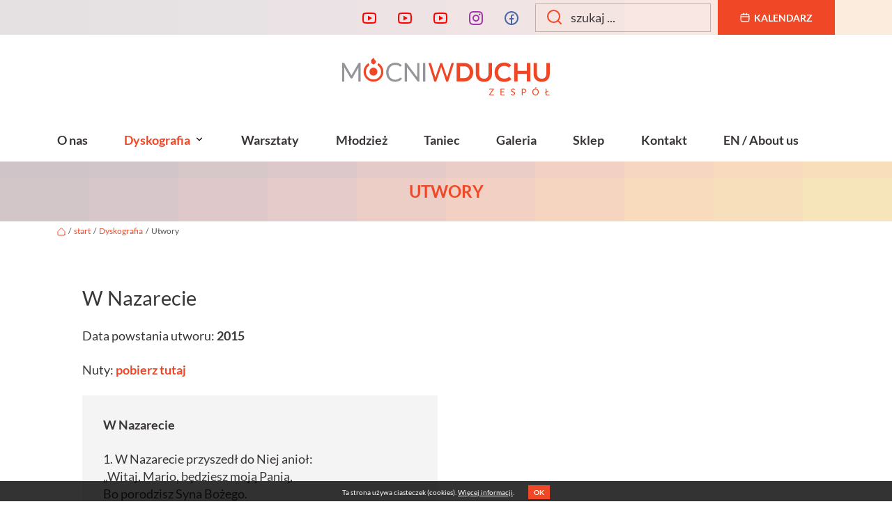

--- FILE ---
content_type: text/html; charset=utf-8
request_url: https://zespol.mocniwduchu.pl/w_nazarecie_2
body_size: 507180
content:
<!DOCTYPE html>
<html lang='pl' dir='ltr'><head>
<meta name="generator" content="GreenMouse">
<meta name="robots" content="index, follow">
<meta charset='UTF-8'>

<base href="https://zespol.mocniwduchu.pl/" />
 
<!--[if IE]><meta http-equiv="X-UA-Compatible" content="IE=edge"><![endif]-->
<meta name='HandheldFriendly' content='True'>
<meta name='MobileOptimized' content='360'>
<meta name="viewport" content="width=device-width, initial-scale=1, shrink-to-fit=no">
<meta http-equiv='cleartype' content='on'>
<link rel="icon" type="image/png" href="https://zespol.mocniwduchu.pl/assets/images/favicon.png">
<title>Mocni w Duchu - Utwory</title>
<meta name="description" content="Zespół Mocni w Duchu jest zawodową drużyną ewangelizacyjną. Prowadzi rekolekcje, koncerty, duże wydarzenia halowe i plenerowe, warsztaty muzyczne i taneczne, rekolekcje ignacjańskie oraz nagrywa płyty autorskie i głosi konferencje.">
<!-- Open Graph Tags -->
<meta property="og:site_name" content="Mocni w Duchu">
<meta property="og:type" content="website">
<meta property="og:url" content="https://zespol.mocniwduchu.pl/dyskografia/utwory">
<meta property="og:title" content="Mocni w Duchu - Utwory">
<meta property="og:description" content="Zespół Mocni w Duchu jest zawodową drużyną ewangelizacyjną. Prowadzi rekolekcje, koncerty, duże wydarzenia halowe i plenerowe, warsztaty muzyczne i taneczne, rekolekcje ignacjańskie oraz nagrywa płyty autorskie i głosi konferencje.">
<meta property="og:locale" content="pl_PL">
<meta property="og:image" content="https://zespol.mocniwduchu.pl/assets/images/fb.jpg">
<link rel="stylesheet" type="text/css" href="https://zespol.mocniwduchu.pl/tmp/cache/stylesheet_combined_867647c3894f4f8a4e5fb5dcd166119c.css" media="all" />

<link rel="start" title="Start" href="https://zespol.mocniwduchu.pl/" />
<link rel="prev" title="Płyty" href="https://zespol.mocniwduchu.pl/dyskografia/plyty" />
<link rel="next" title="Warsztaty" href="https://zespol.mocniwduchu.pl/warsztaty" />

<script>
  (function(i,s,o,g,r,a,m){i['GoogleAnalyticsObject']=r;i[r]=i[r]||function(){
  (i[r].q=i[r].q||[]).push(arguments)},i[r].l=1*new Date();a=s.createElement(o),
  m=s.getElementsByTagName(o)[0];a.async=1;a.src=g;m.parentNode.insertBefore(a,m)
  })(window,document,'script','//www.google-analytics.com/analytics.js','ga');
  ga('create', 'UA-48313763-1', 'jezuici.pl');
  ga('send', 'pageview');
</script>

</head><body class="utwory" id="bodyTop">
  <header id="header">
    <div class="gm-top"><div class="container"><div class="row">
        <div class="col-12 gmt-wrap"><div class="gm-social">
<a title="MocniwDuchu" href="https://www.youtube.com/@MocniwDuchu" class="youtube" target="_blank">
<svg xmlns="http://www.w3.org/2000/svg" width="24" height="24" viewBox="0 0 24 24"><title>MocniwDuchu</title><g fill="#fe0000"><path fill="none" d="M0 0h24v24H0z"></path><path fill-rule="nonzero" d="M19.606 6.995c-.076-.298-.292-.523-.539-.592C18.63 6.28 16.5 6 12 6s-6.628.28-7.069.403c-.244.068-.46.293-.537.592C4.285 7.419 4 9.196 4 12s.285 4.58.394 5.006c.076.297.292.522.538.59C5.372 17.72 7.5 18 12 18s6.629-.28 7.069-.403c.244-.068.46-.293.537-.592C19.715 16.581 20 14.8 20 12s-.285-4.58-.394-5.005zm1.937-.497C22 8.28 22 12 22 12s0 3.72-.457 5.502c-.254.985-.997 1.76-1.938 2.022C17.896 20 12 20 12 20s-5.893 0-7.605-.476c-.945-.266-1.687-1.04-1.938-2.022C2 15.72 2 12 2 12s0-3.72.457-5.502c.254-.985.997-1.76 1.938-2.022C6.107 4 12 4 12 4s5.896 0 7.605.476c.945.266 1.687 1.04 1.938 2.022zM10 15.5v-7l6 3.5-6 3.5z"></path></g></svg>
</a>
<a title="MocniTV" href="https://www.youtube.com/@MocniTV" class="youtube" target="_blank">
<svg xmlns="http://www.w3.org/2000/svg" width="24" height="24" viewBox="0 0 24 24"><title>MocniTV</title><g fill="#fe0000"><path fill="none" d="M0 0h24v24H0z"></path><path fill-rule="nonzero" d="M19.606 6.995c-.076-.298-.292-.523-.539-.592C18.63 6.28 16.5 6 12 6s-6.628.28-7.069.403c-.244.068-.46.293-.537.592C4.285 7.419 4 9.196 4 12s.285 4.58.394 5.006c.076.297.292.522.538.59C5.372 17.72 7.5 18 12 18s6.629-.28 7.069-.403c.244-.068.46-.293.537-.592C19.715 16.581 20 14.8 20 12s-.285-4.58-.394-5.005zm1.937-.497C22 8.28 22 12 22 12s0 3.72-.457 5.502c-.254.985-.997 1.76-1.938 2.022C17.896 20 12 20 12 20s-5.893 0-7.605-.476c-.945-.266-1.687-1.04-1.938-2.022C2 15.72 2 12 2 12s0-3.72.457-5.502c.254-.985.997-1.76 1.938-2.022C6.107 4 12 4 12 4s5.896 0 7.605.476c.945.266 1.687 1.04 1.938 2.022zM10 15.5v-7l6 3.5-6 3.5z"></path></g></svg>
</a>
<a title="MocniDzieciom" href="https://www.youtube.com/@MocniDzieciom" class="youtube" target="_blank">
<svg xmlns="http://www.w3.org/2000/svg" width="24" height="24" viewBox="0 0 24 24"><title>MocniDzieciom</title><g fill="#fe0000"><path fill="none" d="M0 0h24v24H0z"></path><path fill-rule="nonzero" d="M19.606 6.995c-.076-.298-.292-.523-.539-.592C18.63 6.28 16.5 6 12 6s-6.628.28-7.069.403c-.244.068-.46.293-.537.592C4.285 7.419 4 9.196 4 12s.285 4.58.394 5.006c.076.297.292.522.538.59C5.372 17.72 7.5 18 12 18s6.629-.28 7.069-.403c.244-.068.46-.293.537-.592C19.715 16.581 20 14.8 20 12s-.285-4.58-.394-5.005zm1.937-.497C22 8.28 22 12 22 12s0 3.72-.457 5.502c-.254.985-.997 1.76-1.938 2.022C17.896 20 12 20 12 20s-5.893 0-7.605-.476c-.945-.266-1.687-1.04-1.938-2.022C2 15.72 2 12 2 12s0-3.72.457-5.502c.254-.985.997-1.76 1.938-2.022C6.107 4 12 4 12 4s5.896 0 7.605.476c.945.266 1.687 1.04 1.938 2.022zM10 15.5v-7l6 3.5-6 3.5z"></path></g></svg>
</a>

<a title="Zobacz nasz profil na Instagram" href=" https://www.instagram.com/mocniwduchu/" class="instagram" target="_blank">
<svg xmlns="http://www.w3.org/2000/svg" width="24" height="24" viewBox="0 0 24 24"><title>Instagrame</title><g fill="#a437ac"><path fill="none" d="M0 0h24v24H0z"></path><path fill-rule="nonzero" d="M12 9a3 3 0 1 0 0 6 3 3 0 0 0 0-6zm0-2a5 5 0 1 1 0 10 5 5 0 0 1 0-10zm6.5-.25a1.25 1.25 0 0 1-2.5 0 1.25 1.25 0 0 1 2.5 0zM12 4c-2.474 0-2.878.007-4.029.058-.784.037-1.31.142-1.798.332a2.886 2.886 0 0 0-1.08.703 2.89 2.89 0 0 0-.704 1.08c-.19.49-.295 1.015-.331 1.798C4.006 9.075 4 9.461 4 12c0 2.474.007 2.878.058 4.029.037.783.142 1.31.331 1.797.17.435.37.748.702 1.08.337.336.65.537 1.08.703.494.191 1.02.297 1.8.333C9.075 19.994 9.461 20 12 20c2.474 0 2.878-.007 4.029-.058.782-.037 1.309-.142 1.797-.331a2.92 2.92 0 0 0 1.08-.702c.337-.337.538-.65.704-1.08.19-.493.296-1.02.332-1.8.052-1.104.058-1.49.058-4.029 0-2.474-.007-2.878-.058-4.029-.037-.782-.142-1.31-.332-1.798a2.911 2.911 0 0 0-.703-1.08 2.884 2.884 0 0 0-1.08-.704c-.49-.19-1.016-.295-1.798-.331C14.925 4.006 14.539 4 12 4zm0-2c2.717 0 3.056.01 4.122.06 1.065.05 1.79.217 2.428.465.66.254 1.216.598 1.772 1.153a4.908 4.908 0 0 1 1.153 1.772c.247.637.415 1.363.465 2.428.047 1.066.06 1.405.06 4.122 0 2.717-.01 3.056-.06 4.122-.05 1.065-.218 1.79-.465 2.428a4.883 4.883 0 0 1-1.153 1.772 4.915 4.915 0 0 1-1.772 1.153c-.637.247-1.363.415-2.428.465-1.066.047-1.405.06-4.122.06-2.717 0-3.056-.01-4.122-.06-1.065-.05-1.79-.218-2.428-.465a4.89 4.89 0 0 1-1.772-1.153 4.904 4.904 0 0 1-1.153-1.772c-.248-.637-.415-1.363-.465-2.428C2.013 15.056 2 14.717 2 12c0-2.717.01-3.056.06-4.122.05-1.066.217-1.79.465-2.428a4.88 4.88 0 0 1 1.153-1.772A4.897 4.897 0 0 1 5.45 2.525c.638-.248 1.362-.415 2.428-.465C8.944 2.013 9.283 2 12 2z"></path></g></svg>
</a>
<a title="Zobacz nasz profil na Facebook" href="https://www.facebook.com/mocniwduchu" class="facebook" target="_blank">
<svg xmlns="http://www.w3.org/2000/svg" width="24" height="24" viewBox="0 0 24 24"><title>Facebook</title><g fill="#4867aa"><path fill="none" d="M0 0h24v24H0z"></path><path d="M13 19.938A8.001 8.001 0 0 0 12 4a8 8 0 0 0-1 15.938V14H9v-2h2v-1.654c0-1.337.14-1.822.4-2.311A2.726 2.726 0 0 1 12.536 6.9c.382-.205.857-.328 1.687-.381.329-.021.755.005 1.278.08v1.9H15c-.917 0-1.296.043-1.522.164a.727.727 0 0 0-.314.314c-.12.226-.164.45-.164 1.368V12h2.5l-.5 2h-2v5.938zM12 22C6.477 22 2 17.523 2 12S6.477 2 12 2s10 4.477 10 10-4.477 10-10 10z"></path></g></svg>
</a>
</div><div class="gm-search">
<form id="m66d1dmoduleform_1" method="get" action="https://zespol.mocniwduchu.pl/dyskografia/utwory" class="cms_form">
<div class="hidden">
<input type="hidden" name="mact" value="Search,m66d1d,dosearch,0" />
<input type="hidden" name="m66d1dreturnid" value="93" />
</div>

<input type="text" class="search-input" id="m66d1dsearchinput" name="m66d1dsearchinput" size="20" maxlength="50" value="szukaj ..." onfocus="if(this.value==this.defaultValue) this.value='';" onblur="if(this.value=='') this.value=this.defaultValue;"/><button type="submit"><svg xmlns="http://www.w3.org/2000/svg" width="24" height="24" viewBox="0 0 24 24"><title>search</title><g fill="none"><path d="M21 21l-4.486-4.494M19 10.5a8.5 8.5 0 1 1-17 0 8.5 8.5 0 0 1 17 0z" stroke="#f04727" stroke-width="2" stroke-linecap="round"></path></g></svg></button>
</form>

</div><div class="gm-toplink">
<a href="https://zespol.mocniwduchu.pl/kalendarz" title="Kalendarz"><svg xmlns="http://www.w3.org/2000/svg" width="24" height="24" viewBox="0 0 24 24"><title>calendar</title><g fill="none"><rect x="2" y="4" width="20" height="18" rx="4" stroke="#FFFFFF" stroke-width="2" stroke-linecap="round" stroke-linejoin="round"></rect><path d="M8 2v4" stroke="#FFFFFF" stroke-width="2" stroke-linecap="round" stroke-linejoin="round"></path><path d="M16 2v4" stroke="#FFFFFF" stroke-width="2" stroke-linecap="round" stroke-linejoin="round"></path><path d="M2 10h20" stroke="#FFFFFF" stroke-width="2" stroke-linecap="round" stroke-linejoin="round"></path></g></svg>Kalendarz</a>
</div></div>
    </div></div></div>
    <div class="gm-menu" id="menum"><div class="container"><div class="row">
        <div class="col-12 gmm-wrap"><a class="logo" href="https://zespol.mocniwduchu.pl/" title="Mocni w Duchu"><img alt="Mocni w Duchu" src="https://zespol.mocniwduchu.pl/assets/images/logo.svg"></a><nav id="nav" role="navigation"><ul id='main-menu' class="cf sm sm-simple"><li><a href='https://zespol.mocniwduchu.pl/o-nas'>O nas</a></li><li class='current parent' aria-haspopup='true'><a class='current' href='https://zespol.mocniwduchu.pl/dyskografia/plyty'>Dyskografia</a><ul><li><a href='https://zespol.mocniwduchu.pl/dyskografia/plyty'>Płyty</a></li><li class='current'><a class='current' href='https://zespol.mocniwduchu.pl/dyskografia/utwory'>Utwory</a></li></ul></li><li class='parent' aria-haspopup='true'><a href='https://zespol.mocniwduchu.pl/warsztaty'>Warsztaty</a></li><li><a href='https://mlodosc.jezuici.pl' target='_blank'>Młodzież</a></li><li><a href='https://zespol.mocniwduchu.pl/taniec'>Taniec</a></li><li><a href='https://zespol.mocniwduchu.pl/galeria'>Galeria</a></li><li><a href='https://sklep.mocniwduchu.pl/' target='_blank'>Sklep</a></li><li><a href='https://zespol.mocniwduchu.pl/kontakt'>Kontakt</a></li><li><a href='https://zespol.mocniwduchu.pl/en-about-us'>EN / About us</a></li></ul><span class="icon"><button class="c-hamburger c-hamburger--htx"><span>toggle menu</span></button></span></nav></div>
    </div></div></div>
    <div class="h1">Utwory</div>  </header>
  
<div class="breadcrumb container"><div class="row"><div class="col"><a href="https://zespol.mocniwduchu.pl/" title="Strona główna"><svg xmlns="http://www.w3.org/2000/svg" width="24" height="24" viewBox="0 0 24 24"><title>home</title><g fill="none"><path d="M22 20v-7.826a4 4 0 0 0-1.253-2.908l-7.373-6.968a2 2 0 0 0-2.748 0L3.253 9.266A4 4 0 0 0 2 12.174V20a2 2 0 0 0 2 2h16a2 2 0 0 0 2-2z" stroke="#f04727" stroke-width="2" stroke-linecap="round" stroke-linejoin="round"></path></g></svg></a>&nbsp;&nbsp;/&nbsp;&nbsp;<span class="breadcrumb"><a href="https://zespol.mocniwduchu.pl/" title="start">start</a></span>&nbsp;&nbsp;/&nbsp;&nbsp;<span class="breadcrumb"><a href="https://zespol.mocniwduchu.pl/dyskografia/plyty" title="Dyskografia">Dyskografia</a></span>&nbsp;&nbsp;/&nbsp;&nbsp;<span class="breadcrumb current">Utwory</span></div></div></div>  <div class="content">
    <div class="container"><div class="row">
      <div class="main col-12">
<div class="gm-utwor">
  <div class="row gmu-top">
    <div class="col-lg-6 gmut-left">
      <h2>W Nazarecie</h2>
      <p>Data powstania utworu: <strong>2015</strong></p>      <p>Nuty: <strong><a href="https://zespol.mocniwduchu.pl/uploads/utwory/id199/w nazarecie.pdf" target="_blank">pobierz tutaj</a></strong></p>      <div class="gmut-txt"><p><strong>W Nazarecie</strong></p>
<p>1. W Nazarecie przyszedł do Niej anioł:<br />&bdquo;Witaj, Mario, będziesz moją Panią,<br />Bo porodzisz Syna Bożego.<br />Cały świat już czeka na Niego&rdquo;.<br />Ref. La la la la laj, laj la la laj...</p>
<p>2. Do Betlejem z J&oacute;zefem jechali,<br />Mały Jezus był pod sercem Mamy.<br />I urodził się w stajence małej,<br />Do pałacu niepodobnej wcale.</p>
<p>3. Na weselu w Galilejskiej Kanie<br />Jezus słuchał prośby swojej Mamy.<br />Wodę w wino zmienił w jednej chwili,<br />Aby wszyscy wsp&oacute;lnie się cieszyli.</p>
<p>4. W Wieczerniku uczniowie czekali,<br />Ogień Ducha Świętego dostali.<br />A Maryja gorąco prosiła:<br />&bdquo;Duchu Święty, w Tobie nasza siła!&rdquo;.</p>
<p><strong>Akordy:</strong><br />E H cis H /x2<br />fis E cis H /x2<br />E H cis H /x2</p></div>    </div>
    <div class="col-lg-6 gmut-right">
          </div>
  </div>
	<div class="row gmu-info">
	  <div class="col-md-12">
	    	    <h4>Dodatkowe informacje</h4>
	    <p><p>śpiew solo: Marysia Kasprzyk, Łucja Chmiel, Klara Warych, Amelka i Ania Janczyk</p></p>
	          	    	    <h4>Muzyka</h4>
	    <div class="row gm-people">
		<div class="col-md-4 col-lg-3 gmok-item gmok-all gmokatid-5 ">
	<a href="https://zespol.mocniwduchu.pl/inga-pozorska">
                <img src="[data-uri]" alt="Inga Pozorska"/>
        <h4 class="item-title">Inga Pozorska</h4>
  </a>
  </div>
  	<div class="col-md-4 col-lg-3 gmok-item gmok-all gmokatid-5 ">
	<a href="https://zespol.mocniwduchu.pl/adam-dziedzic">
                <img src="[data-uri]" alt="Adam Dziedzic"/>
        <h4 class="item-title">Adam Dziedzic</h4>
  </a>
  </div>
  
</div>

	    	    	    <h4>Tekst</h4>
	    <div class="row gm-people">
		<div class="col-md-4 col-lg-3 gmok-item gmok-all gmokatid-5 ">
	<a href="https://zespol.mocniwduchu.pl/inga-pozorska">
                <img src="[data-uri]" alt="Inga Pozorska"/>
        <h4 class="item-title">Inga Pozorska</h4>
  </a>
  </div>
  	<div class="col-md-4 col-lg-3 gmok-item gmok-all gmokatid-5 ">
	<a href="https://zespol.mocniwduchu.pl/magdalena-myjak">
                <img src="[data-uri]" alt="Magdalena Myjak"/>
        <h4 class="item-title">Magdalena Myjak</h4>
  </a>
  </div>
  
</div>

	    	          
	    <h4>Utwór znajdziecie na płycie:</h4><div class="row gmdisco">
		<div class="col-md-6 col-lg-6 col-xl-4 col-xxl-3 gmd-item gmok-item gmok-all gmokatid-1">
  	<a class="gmd-link" href="https://zespol.mocniwduchu.pl/kolory">
                <img src="[data-uri]" alt="Kolory"/>
          <h4>Kolory</h4>
          <p>2022</p>
        </a>
    <div class="gmd-links">
      <div class="gmd-links-wrap">
        <a class="btn btn-default" href="https://sklep.mocniwduchu.pl/kategorie/1590-kolory.html" title="Kup w naszym sklepie" target="_blank">sklep</a>                <div class="gmd-listen"><span>posłuchaj:</span>
                <a href="https://open.spotify.com/album/1crOUP0qrqVfQjhHIzeWLO?si=9xzOEI5GSjGkO9DGg06cEg" title="Posłuchaj na Spotify" target="_blank"><svg xmlns="http://www.w3.org/2000/svg" width="24" height="24" viewBox="0 0 24 24"><title>spotify-fill</title><g fill="#1ed760"><path fill-rule="nonzero" d="M12 2C6.5 2 2 6.5 2 12s4.5 10 10 10 10-4.5 10-10S17.55 2 12 2zm3.75 14.65c-2.35-1.45-5.3-1.75-8.8-.95-.35.1-.65-.15-.75-.45-.1-.35.15-.65.45-.75 3.8-.85 7.1-.5 9.7 1.1.35.15.4.55.25.85-.2.3-.55.4-.85.2zm1-2.7c-2.7-1.65-6.8-2.15-9.95-1.15-.4.1-.85-.1-.95-.5-.1-.4.1-.85.5-.95 3.65-1.1 8.15-.55 11.25 1.35.3.15.45.65.2 1s-.7.5-1.05.25zM6.3 9.75c-.5.15-1-.15-1.15-.6-.15-.5.15-1 .6-1.15 3.55-1.05 9.4-.85 13.1 1.35.45.25.6.85.35 1.3-.25.35-.85.5-1.3.25C14.7 9 9.35 8.8 6.3 9.75z"></path></g></svg></a>        <a href="https://music.apple.com/pl/album/kolory-single/1683439309" title="Posłuchaj na Apple Music" target="_blank"><svg xmlns="http://www.w3.org/2000/svg" width="24" height="24" viewBox="0 0 24 24"><title>apple-fill</title><g fill="#000000"><path fill-rule="nonzero" d="M11.624 7.222c-.876 0-2.232-.996-3.66-.96-1.884.024-3.612 1.092-4.584 2.784-1.956 3.396-.504 8.412 1.404 11.172.936 1.344 2.04 2.856 3.504 2.808 1.404-.06 1.932-.912 3.636-.912 1.692 0 2.172.912 3.66.876 1.512-.024 2.472-1.368 3.396-2.724 1.068-1.56 1.512-3.072 1.536-3.156-.036-.012-2.94-1.128-2.976-4.488-.024-2.808 2.292-4.152 2.4-4.212-1.32-1.932-3.348-2.148-4.056-2.196-1.848-.144-3.396 1.008-4.26 1.008zm3.12-2.832c.78-.936 1.296-2.244 1.152-3.54-1.116.048-2.46.744-3.264 1.68-.72.828-1.344 2.16-1.176 3.432 1.236.096 2.508-.636 3.288-1.572z"></path></g></svg></a>      </div>
        </div>
    </div>
  </div>

</div>


	    
      <p><br></p><a class="btn btn-default" href="https://zespol.mocniwduchu.pl/dyskografia/utwory">ZOBACZ WSZYSTKIE UTWORY</a>
	  </div>
	</div>
</div></div>
                      </div></div>
        <div class="gm-bannery"><div class="container"><div class="row">
<div class="col-sm-6 col-md-6 col-lg-3 gmb-item">
<a href="http://modlitwa5kluczy.pl" title="Dom Miłosierdzia" target="_blank"><img src="https://zespol.mocniwduchu.pl/uploads/images/GalleryThumbs/10639-12.jpg" alt="Dom Miłosierdzia" />
</a></div>
<div class="col-sm-6 col-md-6 col-lg-3 gmb-item">
<a href="https://www.youtube.com/@MocniwDuchu" title="" target="_blank"><img src="https://zespol.mocniwduchu.pl/uploads/images/GalleryThumbs/11976-12.jpg" alt="" />
</a></div>
<div class="col-sm-6 col-md-6 col-lg-3 gmb-item">
<a href="http://www.szkola.mocniwduchu.pl" title="" target="_blank"><img src="https://zespol.mocniwduchu.pl/uploads/images/GalleryThumbs/11977-12.jpg" alt="" />
</a></div>
<div class="col-sm-6 col-md-6 col-lg-3 gmb-item">
<a href="http://www.szum.mocniwduchu.pl" title="Szum z nieba" target="_blank"><img src="https://zespol.mocniwduchu.pl/uploads/images/GalleryThumbs/10640-12.jpg" alt="Szum z nieba" />
</a></div>
<div class="col-sm-6 col-md-6 col-lg-3 gmb-item">
<img src="https://zespol.mocniwduchu.pl/uploads/images/GalleryThumbs/10638-12.jpg" alt="Telefon Modlitewny" />
</div>
<div class="col-sm-6 col-md-6 col-lg-3 gmb-item">
<a href="http://centrum.mocniwduchu.pl/" title="Mocni w Duchu" target="_blank"><img src="https://zespol.mocniwduchu.pl/uploads/images/GalleryThumbs/10644-12.jpg" alt="Mocni w Duchu" />
</a></div>
<div class="col-sm-6 col-md-6 col-lg-3 gmb-item">
<a href="http://wspolnota.mocniwduchu.pl" title="Mocni w Duchu Wspólnota" target="_blank"><img src="https://zespol.mocniwduchu.pl/uploads/images/GalleryThumbs/10641-12.jpg" alt="Mocni w Duchu Wspólnota" />
</a></div>
<div class="col-sm-6 col-md-6 col-lg-3 gmb-item">
<a href="http://www.anielisko.pl/" title="Anielisko" target="_blank"><img src="https://zespol.mocniwduchu.pl/uploads/images/GalleryThumbs/10637-12.jpg" alt="Anielisko" />
</a></div>

</div></div></div>
  </div>
  <footer>
    <div class="container"><div class="row"><div class="col-12 gmf01"><a title="o. Józef Kozłowski SJ" href="http://www.kozlowski.mocniwduchu.pl/" target="_blank">o. Józef Kozłowski</a>
<a title="Dom Miłosierdzia" href="https://modlitwa5kluczy.pl/" target="_blank">Dom Miłosierdzia</a>
<a href="http://www.sklep.mocniwduchu.pl/" target="_blank">Sklep</a>
<a title="Ośrodek Odnowy w Duchu Św." href="http://centrum.mocniwduchu.pl/" target="_blank">Centrum Mocni w Duchu</a>
<a title="Szkoła Podstawowa" href="https://szkola.mocniwduchu.pl/" target="_blank">Szkoła Podstawowa</a>
<a title="Telewizja internetowa" href="https://centrum.mocniwduchu.pl/online" target="_blank">Telewizja internetowa</a>
<a title="Centrum psychoterapii" href="http://psychoterapia.mocniwduchu.pl/" target="_blank">Centrum psychoterapii</a></div></div></div>
    
    <div class="gm-flink"><div class="container"><div class="row"><div class="col-12 gmf03"><a href="https://centrum.mocniwduchu.pl/kontakt/darowizna" target="_blank">Przekaż nam darowiznę</a></div></div></div></div>
    <div class="gm-copy"><div class="container"><div class="row gmf02"><div class="col-md-12 gmf02-right">Copyright © 2026 <a href="https://zespol.mocniwduchu.pl/" title="Start" >Mocni w Duchu</a>. Wszelkie prawa zastrzeżone. <a href="https://greenmouse.pl" target="_blank" class="GreenMouse" title="strony www dla firm">Design by GreenMouse</a></div></div></div></div>
  </footer>
  <div id="cookie-warn-wrapper" style="display: none;"><div>Ta strona używa ciasteczek (cookies). <a href="https://zespol.mocniwduchu.pl/cookies">Więcej informacji</a>.<span id="cookie-a1">OK</span></div></div>
  <a href="#bodyTop" id="toTop"><span id="toTopHover"><svg xmlns="http://www.w3.org/2000/svg" viewBox="0 0 24 24" width="24" height="24"><path d="M12 10.828l-4.95 4.95-1.414-1.414L12 8l6.364 6.364-1.414 1.414z"/></svg></span></a>
  <script src="js/jquery.min.js"></script>
  <script src="js/jquery-migrate.min.js"></script>
  <script src="https://code.jquery.com/ui/1.13.1/jquery-ui.js"></script>
  <script src="js/smartmenus.min.js"></script>
  <script>$(function() { $('#main-menu').smartmenus(); });</script>
  <script src="https://zespol.mocniwduchu.pl/js/list.min.js"></script>  <script src="js/global.js"></script>
  
  <script>
(function(d){
  var s = d.createElement("script");
  s.setAttribute("data-position", 2);
  s.setAttribute("data-color", "#f04727");
  s.setAttribute("data-account", "5d2SFmwRwB");
  s.setAttribute("src", "https://cdn.userway.org/widget.js");
  (d.body || d.head).appendChild(s);
})(document)
</script>
  
</body>
</html>

--- FILE ---
content_type: text/css
request_url: https://zespol.mocniwduchu.pl/tmp/cache/stylesheet_combined_867647c3894f4f8a4e5fb5dcd166119c.css
body_size: 15227
content:
/* cmsms stylesheet: Bootstrap Reboot v5.1.3 modified: wtorek, 5 kwietnia 2022 12:50:51 */
/*!
 * Bootstrap Reboot v5.1.3 (https://getbootstrap.com/)
 * Copyright 2011-2021 The Bootstrap Authors
 * Copyright 2011-2021 Twitter, Inc.
 * Licensed under MIT (https://github.com/twbs/bootstrap/blob/main/LICENSE)
 * Forked from Normalize.css, licensed MIT (https://github.com/necolas/normalize.css/blob/master/LICENSE.md)
 */:root{--bs-blue:#0d6efd;--bs-indigo:#6610f2;--bs-purple:#6f42c1;--bs-pink:#d63384;--bs-red:#dc3545;--bs-orange:#fd7e14;--bs-yellow:#ffc107;--bs-green:#198754;--bs-teal:#20c997;--bs-cyan:#0dcaf0;--bs-white:#fff;--bs-gray:#6c757d;--bs-gray-dark:#343a40;--bs-gray-100:#f8f9fa;--bs-gray-200:#e9ecef;--bs-gray-300:#dee2e6;--bs-gray-400:#ced4da;--bs-gray-500:#adb5bd;--bs-gray-600:#6c757d;--bs-gray-700:#495057;--bs-gray-800:#343a40;--bs-gray-900:#212529;--bs-primary:#0d6efd;--bs-secondary:#6c757d;--bs-success:#198754;--bs-info:#0dcaf0;--bs-warning:#ffc107;--bs-danger:#dc3545;--bs-light:#f8f9fa;--bs-dark:#212529;--bs-primary-rgb:13,110,253;--bs-secondary-rgb:108,117,125;--bs-success-rgb:25,135,84;--bs-info-rgb:13,202,240;--bs-warning-rgb:255,193,7;--bs-danger-rgb:220,53,69;--bs-light-rgb:248,249,250;--bs-dark-rgb:33,37,41;--bs-white-rgb:255,255,255;--bs-black-rgb:0,0,0;--bs-body-color-rgb:33,37,41;--bs-body-bg-rgb:255,255,255;--bs-font-sans-serif:system-ui,-apple-system,"Segoe UI",Roboto,"Helvetica Neue",Arial,"Noto Sans","Liberation Sans",sans-serif,"Apple Color Emoji","Segoe UI Emoji","Segoe UI Symbol","Noto Color Emoji";--bs-font-monospace:SFMono-Regular,Menlo,Monaco,Consolas,"Liberation Mono","Courier New",monospace;--bs-gradient:linear-gradient(180deg, rgba(255, 255, 255, 0.15), rgba(255, 255, 255, 0));--bs-body-font-family:var(--bs-font-sans-serif);--bs-body-font-size:1rem;--bs-body-font-weight:400;--bs-body-line-height:1.5;--bs-body-color:#212529;--bs-body-bg:#fff}*,::after,::before{box-sizing:border-box}@media (prefers-reduced-motion:no-preference){:root{scroll-behavior:smooth}}body{margin:0;font-family:var(--bs-body-font-family);font-size:var(--bs-body-font-size);font-weight:var(--bs-body-font-weight);line-height:var(--bs-body-line-height);color:var(--bs-body-color);text-align:var(--bs-body-text-align);background-color:var(--bs-body-bg);-webkit-text-size-adjust:100%;-webkit-tap-highlight-color:transparent}hr{margin:1rem 0;color:inherit;background-color:currentColor;border:0;opacity:.25}hr:not([size]){height:1px}h1,h2,h3,h4,h5,h6{margin-top:0;margin-bottom:.5rem;font-weight:500;line-height:1.2}h1{font-size:calc(1.375rem + 1.5vw)}@media (min-width:1200px){h1{font-size:2.5rem}}h2{font-size:calc(1.325rem + .9vw)}@media (min-width:1200px){h2{font-size:2rem}}h3{font-size:calc(1.3rem + .6vw)}@media (min-width:1200px){h3{font-size:1.75rem}}h4{font-size:calc(1.275rem + .3vw)}@media (min-width:1200px){h4{font-size:1.5rem}}h5{font-size:1.25rem}h6{font-size:1rem}p{margin-top:0;margin-bottom:1rem}abbr[data-bs-original-title],abbr[title]{-webkit-text-decoration:underline dotted;text-decoration:underline dotted;cursor:help;-webkit-text-decoration-skip-ink:none;text-decoration-skip-ink:none}address{margin-bottom:1rem;font-style:normal;line-height:inherit}ol,ul{padding-left:2rem}dl,ol,ul{margin-top:0;margin-bottom:1rem}ol ol,ol ul,ul ol,ul ul{margin-bottom:0}dt{font-weight:700}dd{margin-bottom:.5rem;margin-left:0}blockquote{margin:0 0 1rem}b,strong{font-weight:bolder}small{font-size:.875em}mark{padding:.2em;background-color:#fcf8e3}sub,sup{position:relative;font-size:.75em;line-height:0;vertical-align:baseline}sub{bottom:-.25em}sup{top:-.5em}a{color:#0d6efd;text-decoration:underline}a:hover{color:#0a58ca}a:not([href]):not([class]),a:not([href]):not([class]):hover{color:inherit;text-decoration:none}code,kbd,pre,samp{font-family:var(--bs-font-monospace);font-size:1em;direction:ltr;unicode-bidi:bidi-override}pre{display:block;margin-top:0;margin-bottom:1rem;overflow:auto;font-size:.875em}pre code{font-size:inherit;color:inherit;word-break:normal}code{font-size:.875em;color:#d63384;word-wrap:break-word}a>code{color:inherit}kbd{padding:.2rem .4rem;font-size:.875em;color:#fff;background-color:#212529;border-radius:.2rem}kbd kbd{padding:0;font-size:1em;font-weight:700}figure{margin:0 0 1rem}img,svg{vertical-align:middle}table{caption-side:bottom;border-collapse:collapse}caption{padding-top:.5rem;padding-bottom:.5rem;color:#6c757d;text-align:left}th{text-align:inherit;text-align:-webkit-match-parent}tbody,td,tfoot,th,thead,tr{border-color:inherit;border-style:solid;border-width:0}label{display:inline-block}button{border-radius:0}button:focus:not(:focus-visible){outline:0}button,input,optgroup,select,textarea{margin:0;font-family:inherit;font-size:inherit;line-height:inherit}button,select{text-transform:none}[role=button]{cursor:pointer}select{word-wrap:normal}select:disabled{opacity:1}[list]::-webkit-calendar-picker-indicator{display:none}[type=button],[type=reset],[type=submit],button{-webkit-appearance:button}[type=button]:not(:disabled),[type=reset]:not(:disabled),[type=submit]:not(:disabled),button:not(:disabled){cursor:pointer}::-moz-focus-inner{padding:0;border-style:none}textarea{resize:vertical}fieldset{min-width:0;padding:0;margin:0;border:0}legend{float:left;width:100%;padding:0;margin-bottom:.5rem;font-size:calc(1.275rem + .3vw);line-height:inherit}@media (min-width:1200px){legend{font-size:1.5rem}}legend+*{clear:left}::-webkit-datetime-edit-day-field,::-webkit-datetime-edit-fields-wrapper,::-webkit-datetime-edit-hour-field,::-webkit-datetime-edit-minute,::-webkit-datetime-edit-month-field,::-webkit-datetime-edit-text,::-webkit-datetime-edit-year-field{padding:0}::-webkit-inner-spin-button{height:auto}[type=search]{outline-offset:-2px;-webkit-appearance:textfield}::-webkit-search-decoration{-webkit-appearance:none}::-webkit-color-swatch-wrapper{padding:0}::-webkit-file-upload-button{font:inherit}::file-selector-button{font:inherit}::-webkit-file-upload-button{font:inherit;-webkit-appearance:button}output{display:inline-block}iframe{border:0}summary{display:list-item;cursor:pointer}progress{vertical-align:baseline}[hidden]{display:none!important}
/* cmsms stylesheet: Bootstrap Grid v5.1.3 modified: wtorek, 5 kwietnia 2022 12:50:02 */
/*!
 * Bootstrap Grid v5.1.3 (https://getbootstrap.com/)
 * Copyright 2011-2021 The Bootstrap Authors
 * Copyright 2011-2021 Twitter, Inc.
 * Licensed under MIT (https://github.com/twbs/bootstrap/blob/main/LICENSE)
 */:root{--bs-blue:#0d6efd;--bs-indigo:#6610f2;--bs-purple:#6f42c1;--bs-pink:#d63384;--bs-red:#dc3545;--bs-orange:#fd7e14;--bs-yellow:#ffc107;--bs-green:#198754;--bs-teal:#20c997;--bs-cyan:#0dcaf0;--bs-white:#fff;--bs-gray:#6c757d;--bs-gray-dark:#343a40;--bs-gray-100:#f8f9fa;--bs-gray-200:#e9ecef;--bs-gray-300:#dee2e6;--bs-gray-400:#ced4da;--bs-gray-500:#adb5bd;--bs-gray-600:#6c757d;--bs-gray-700:#495057;--bs-gray-800:#343a40;--bs-gray-900:#212529;--bs-primary:#0d6efd;--bs-secondary:#6c757d;--bs-success:#198754;--bs-info:#0dcaf0;--bs-warning:#ffc107;--bs-danger:#dc3545;--bs-light:#f8f9fa;--bs-dark:#212529;--bs-primary-rgb:13,110,253;--bs-secondary-rgb:108,117,125;--bs-success-rgb:25,135,84;--bs-info-rgb:13,202,240;--bs-warning-rgb:255,193,7;--bs-danger-rgb:220,53,69;--bs-light-rgb:248,249,250;--bs-dark-rgb:33,37,41;--bs-white-rgb:255,255,255;--bs-black-rgb:0,0,0;--bs-body-color-rgb:33,37,41;--bs-body-bg-rgb:255,255,255;--bs-font-sans-serif:system-ui,-apple-system,"Segoe UI",Roboto,"Helvetica Neue",Arial,"Noto Sans","Liberation Sans",sans-serif,"Apple Color Emoji","Segoe UI Emoji","Segoe UI Symbol","Noto Color Emoji";--bs-font-monospace:SFMono-Regular,Menlo,Monaco,Consolas,"Liberation Mono","Courier New",monospace;--bs-gradient:linear-gradient(180deg, rgba(255, 255, 255, 0.15), rgba(255, 255, 255, 0));--bs-body-font-family:var(--bs-font-sans-serif);--bs-body-font-size:1rem;--bs-body-font-weight:400;--bs-body-line-height:1.5;--bs-body-color:#212529;--bs-body-bg:#fff}.container,.container-fluid,.container-lg,.container-md,.container-sm,.container-xl,.container-xxl{width:100%;padding-right:var(--bs-gutter-x,.75rem);padding-left:var(--bs-gutter-x,.75rem);margin-right:auto;margin-left:auto}@media (min-width:576px){.container,.container-sm{max-width:540px}}@media (min-width:768px){.container,.container-md,.container-sm{max-width:720px}}@media (min-width:992px){.container,.container-lg,.container-md,.container-sm{max-width:960px}}@media (min-width:1200px){.container,.container-lg,.container-md,.container-sm,.container-xl{max-width:1140px}}@media (min-width:1400px){.container,.container-lg,.container-md,.container-sm,.container-xl,.container-xxl{max-width:1320px}}.row{--bs-gutter-x:1.5rem;--bs-gutter-y:0;display:flex;flex-wrap:wrap;margin-top:calc(-1 * var(--bs-gutter-y));margin-right:calc(-.5 * var(--bs-gutter-x));margin-left:calc(-.5 * var(--bs-gutter-x))}.row>*{box-sizing:border-box;flex-shrink:0;width:100%;max-width:100%;padding-right:calc(var(--bs-gutter-x) * .5);padding-left:calc(var(--bs-gutter-x) * .5);margin-top:var(--bs-gutter-y)}.col{flex:1 0 0%}.row-cols-auto>*{flex:0 0 auto;width:auto}.row-cols-1>*{flex:0 0 auto;width:100%}.row-cols-2>*{flex:0 0 auto;width:50%}.row-cols-3>*{flex:0 0 auto;width:33.3333333333%}.row-cols-4>*{flex:0 0 auto;width:25%}.row-cols-5>*{flex:0 0 auto;width:20%}.row-cols-6>*{flex:0 0 auto;width:16.6666666667%}.col-auto{flex:0 0 auto;width:auto}.col-1{flex:0 0 auto;width:8.33333333%}.col-2{flex:0 0 auto;width:16.66666667%}.col-3{flex:0 0 auto;width:25%}.col-4{flex:0 0 auto;width:33.33333333%}.col-5{flex:0 0 auto;width:41.66666667%}.col-6{flex:0 0 auto;width:50%}.col-7{flex:0 0 auto;width:58.33333333%}.col-8{flex:0 0 auto;width:66.66666667%}.col-9{flex:0 0 auto;width:75%}.col-10{flex:0 0 auto;width:83.33333333%}.col-11{flex:0 0 auto;width:91.66666667%}.col-12{flex:0 0 auto;width:100%}.offset-1{margin-left:8.33333333%}.offset-2{margin-left:16.66666667%}.offset-3{margin-left:25%}.offset-4{margin-left:33.33333333%}.offset-5{margin-left:41.66666667%}.offset-6{margin-left:50%}.offset-7{margin-left:58.33333333%}.offset-8{margin-left:66.66666667%}.offset-9{margin-left:75%}.offset-10{margin-left:83.33333333%}.offset-11{margin-left:91.66666667%}.g-0,.gx-0{--bs-gutter-x:0}.g-0,.gy-0{--bs-gutter-y:0}.g-1,.gx-1{--bs-gutter-x:0.25rem}.g-1,.gy-1{--bs-gutter-y:0.25rem}.g-2,.gx-2{--bs-gutter-x:0.5rem}.g-2,.gy-2{--bs-gutter-y:0.5rem}.g-3,.gx-3{--bs-gutter-x:1rem}.g-3,.gy-3{--bs-gutter-y:1rem}.g-4,.gx-4{--bs-gutter-x:1.5rem}.g-4,.gy-4{--bs-gutter-y:1.5rem}.g-5,.gx-5{--bs-gutter-x:3rem}.g-5,.gy-5{--bs-gutter-y:3rem}@media (min-width:576px){.col-sm{flex:1 0 0%}.row-cols-sm-auto>*{flex:0 0 auto;width:auto}.row-cols-sm-1>*{flex:0 0 auto;width:100%}.row-cols-sm-2>*{flex:0 0 auto;width:50%}.row-cols-sm-3>*{flex:0 0 auto;width:33.3333333333%}.row-cols-sm-4>*{flex:0 0 auto;width:25%}.row-cols-sm-5>*{flex:0 0 auto;width:20%}.row-cols-sm-6>*{flex:0 0 auto;width:16.6666666667%}.col-sm-auto{flex:0 0 auto;width:auto}.col-sm-1{flex:0 0 auto;width:8.33333333%}.col-sm-2{flex:0 0 auto;width:16.66666667%}.col-sm-3{flex:0 0 auto;width:25%}.col-sm-4{flex:0 0 auto;width:33.33333333%}.col-sm-5{flex:0 0 auto;width:41.66666667%}.col-sm-6{flex:0 0 auto;width:50%}.col-sm-7{flex:0 0 auto;width:58.33333333%}.col-sm-8{flex:0 0 auto;width:66.66666667%}.col-sm-9{flex:0 0 auto;width:75%}.col-sm-10{flex:0 0 auto;width:83.33333333%}.col-sm-11{flex:0 0 auto;width:91.66666667%}.col-sm-12{flex:0 0 auto;width:100%}.offset-sm-0{margin-left:0}.offset-sm-1{margin-left:8.33333333%}.offset-sm-2{margin-left:16.66666667%}.offset-sm-3{margin-left:25%}.offset-sm-4{margin-left:33.33333333%}.offset-sm-5{margin-left:41.66666667%}.offset-sm-6{margin-left:50%}.offset-sm-7{margin-left:58.33333333%}.offset-sm-8{margin-left:66.66666667%}.offset-sm-9{margin-left:75%}.offset-sm-10{margin-left:83.33333333%}.offset-sm-11{margin-left:91.66666667%}.g-sm-0,.gx-sm-0{--bs-gutter-x:0}.g-sm-0,.gy-sm-0{--bs-gutter-y:0}.g-sm-1,.gx-sm-1{--bs-gutter-x:0.25rem}.g-sm-1,.gy-sm-1{--bs-gutter-y:0.25rem}.g-sm-2,.gx-sm-2{--bs-gutter-x:0.5rem}.g-sm-2,.gy-sm-2{--bs-gutter-y:0.5rem}.g-sm-3,.gx-sm-3{--bs-gutter-x:1rem}.g-sm-3,.gy-sm-3{--bs-gutter-y:1rem}.g-sm-4,.gx-sm-4{--bs-gutter-x:1.5rem}.g-sm-4,.gy-sm-4{--bs-gutter-y:1.5rem}.g-sm-5,.gx-sm-5{--bs-gutter-x:3rem}.g-sm-5,.gy-sm-5{--bs-gutter-y:3rem}}@media (min-width:768px){.col-md{flex:1 0 0%}.row-cols-md-auto>*{flex:0 0 auto;width:auto}.row-cols-md-1>*{flex:0 0 auto;width:100%}.row-cols-md-2>*{flex:0 0 auto;width:50%}.row-cols-md-3>*{flex:0 0 auto;width:33.3333333333%}.row-cols-md-4>*{flex:0 0 auto;width:25%}.row-cols-md-5>*{flex:0 0 auto;width:20%}.row-cols-md-6>*{flex:0 0 auto;width:16.6666666667%}.col-md-auto{flex:0 0 auto;width:auto}.col-md-1{flex:0 0 auto;width:8.33333333%}.col-md-2{flex:0 0 auto;width:16.66666667%}.col-md-3{flex:0 0 auto;width:25%}.col-md-4{flex:0 0 auto;width:33.33333333%}.col-md-5{flex:0 0 auto;width:41.66666667%}.col-md-6{flex:0 0 auto;width:50%}.col-md-7{flex:0 0 auto;width:58.33333333%}.col-md-8{flex:0 0 auto;width:66.66666667%}.col-md-9{flex:0 0 auto;width:75%}.col-md-10{flex:0 0 auto;width:83.33333333%}.col-md-11{flex:0 0 auto;width:91.66666667%}.col-md-12{flex:0 0 auto;width:100%}.offset-md-0{margin-left:0}.offset-md-1{margin-left:8.33333333%}.offset-md-2{margin-left:16.66666667%}.offset-md-3{margin-left:25%}.offset-md-4{margin-left:33.33333333%}.offset-md-5{margin-left:41.66666667%}.offset-md-6{margin-left:50%}.offset-md-7{margin-left:58.33333333%}.offset-md-8{margin-left:66.66666667%}.offset-md-9{margin-left:75%}.offset-md-10{margin-left:83.33333333%}.offset-md-11{margin-left:91.66666667%}.g-md-0,.gx-md-0{--bs-gutter-x:0}.g-md-0,.gy-md-0{--bs-gutter-y:0}.g-md-1,.gx-md-1{--bs-gutter-x:0.25rem}.g-md-1,.gy-md-1{--bs-gutter-y:0.25rem}.g-md-2,.gx-md-2{--bs-gutter-x:0.5rem}.g-md-2,.gy-md-2{--bs-gutter-y:0.5rem}.g-md-3,.gx-md-3{--bs-gutter-x:1rem}.g-md-3,.gy-md-3{--bs-gutter-y:1rem}.g-md-4,.gx-md-4{--bs-gutter-x:1.5rem}.g-md-4,.gy-md-4{--bs-gutter-y:1.5rem}.g-md-5,.gx-md-5{--bs-gutter-x:3rem}.g-md-5,.gy-md-5{--bs-gutter-y:3rem}}@media (min-width:992px){.col-lg{flex:1 0 0%}.row-cols-lg-auto>*{flex:0 0 auto;width:auto}.row-cols-lg-1>*{flex:0 0 auto;width:100%}.row-cols-lg-2>*{flex:0 0 auto;width:50%}.row-cols-lg-3>*{flex:0 0 auto;width:33.3333333333%}.row-cols-lg-4>*{flex:0 0 auto;width:25%}.row-cols-lg-5>*{flex:0 0 auto;width:20%}.row-cols-lg-6>*{flex:0 0 auto;width:16.6666666667%}.col-lg-auto{flex:0 0 auto;width:auto}.col-lg-1{flex:0 0 auto;width:8.33333333%}.col-lg-2{flex:0 0 auto;width:16.66666667%}.col-lg-3{flex:0 0 auto;width:25%}.col-lg-4{flex:0 0 auto;width:33.33333333%}.col-lg-5{flex:0 0 auto;width:41.66666667%}.col-lg-6{flex:0 0 auto;width:50%}.col-lg-7{flex:0 0 auto;width:58.33333333%}.col-lg-8{flex:0 0 auto;width:66.66666667%}.col-lg-9{flex:0 0 auto;width:75%}.col-lg-10{flex:0 0 auto;width:83.33333333%}.col-lg-11{flex:0 0 auto;width:91.66666667%}.col-lg-12{flex:0 0 auto;width:100%}.offset-lg-0{margin-left:0}.offset-lg-1{margin-left:8.33333333%}.offset-lg-2{margin-left:16.66666667%}.offset-lg-3{margin-left:25%}.offset-lg-4{margin-left:33.33333333%}.offset-lg-5{margin-left:41.66666667%}.offset-lg-6{margin-left:50%}.offset-lg-7{margin-left:58.33333333%}.offset-lg-8{margin-left:66.66666667%}.offset-lg-9{margin-left:75%}.offset-lg-10{margin-left:83.33333333%}.offset-lg-11{margin-left:91.66666667%}.g-lg-0,.gx-lg-0{--bs-gutter-x:0}.g-lg-0,.gy-lg-0{--bs-gutter-y:0}.g-lg-1,.gx-lg-1{--bs-gutter-x:0.25rem}.g-lg-1,.gy-lg-1{--bs-gutter-y:0.25rem}.g-lg-2,.gx-lg-2{--bs-gutter-x:0.5rem}.g-lg-2,.gy-lg-2{--bs-gutter-y:0.5rem}.g-lg-3,.gx-lg-3{--bs-gutter-x:1rem}.g-lg-3,.gy-lg-3{--bs-gutter-y:1rem}.g-lg-4,.gx-lg-4{--bs-gutter-x:1.5rem}.g-lg-4,.gy-lg-4{--bs-gutter-y:1.5rem}.g-lg-5,.gx-lg-5{--bs-gutter-x:3rem}.g-lg-5,.gy-lg-5{--bs-gutter-y:3rem}}@media (min-width:1200px){.col-xl{flex:1 0 0%}.row-cols-xl-auto>*{flex:0 0 auto;width:auto}.row-cols-xl-1>*{flex:0 0 auto;width:100%}.row-cols-xl-2>*{flex:0 0 auto;width:50%}.row-cols-xl-3>*{flex:0 0 auto;width:33.3333333333%}.row-cols-xl-4>*{flex:0 0 auto;width:25%}.row-cols-xl-5>*{flex:0 0 auto;width:20%}.row-cols-xl-6>*{flex:0 0 auto;width:16.6666666667%}.col-xl-auto{flex:0 0 auto;width:auto}.col-xl-1{flex:0 0 auto;width:8.33333333%}.col-xl-2{flex:0 0 auto;width:16.66666667%}.col-xl-3{flex:0 0 auto;width:25%}.col-xl-4{flex:0 0 auto;width:33.33333333%}.col-xl-5{flex:0 0 auto;width:41.66666667%}.col-xl-6{flex:0 0 auto;width:50%}.col-xl-7{flex:0 0 auto;width:58.33333333%}.col-xl-8{flex:0 0 auto;width:66.66666667%}.col-xl-9{flex:0 0 auto;width:75%}.col-xl-10{flex:0 0 auto;width:83.33333333%}.col-xl-11{flex:0 0 auto;width:91.66666667%}.col-xl-12{flex:0 0 auto;width:100%}.offset-xl-0{margin-left:0}.offset-xl-1{margin-left:8.33333333%}.offset-xl-2{margin-left:16.66666667%}.offset-xl-3{margin-left:25%}.offset-xl-4{margin-left:33.33333333%}.offset-xl-5{margin-left:41.66666667%}.offset-xl-6{margin-left:50%}.offset-xl-7{margin-left:58.33333333%}.offset-xl-8{margin-left:66.66666667%}.offset-xl-9{margin-left:75%}.offset-xl-10{margin-left:83.33333333%}.offset-xl-11{margin-left:91.66666667%}.g-xl-0,.gx-xl-0{--bs-gutter-x:0}.g-xl-0,.gy-xl-0{--bs-gutter-y:0}.g-xl-1,.gx-xl-1{--bs-gutter-x:0.25rem}.g-xl-1,.gy-xl-1{--bs-gutter-y:0.25rem}.g-xl-2,.gx-xl-2{--bs-gutter-x:0.5rem}.g-xl-2,.gy-xl-2{--bs-gutter-y:0.5rem}.g-xl-3,.gx-xl-3{--bs-gutter-x:1rem}.g-xl-3,.gy-xl-3{--bs-gutter-y:1rem}.g-xl-4,.gx-xl-4{--bs-gutter-x:1.5rem}.g-xl-4,.gy-xl-4{--bs-gutter-y:1.5rem}.g-xl-5,.gx-xl-5{--bs-gutter-x:3rem}.g-xl-5,.gy-xl-5{--bs-gutter-y:3rem}}@media (min-width:1400px){.col-xxl{flex:1 0 0%}.row-cols-xxl-auto>*{flex:0 0 auto;width:auto}.row-cols-xxl-1>*{flex:0 0 auto;width:100%}.row-cols-xxl-2>*{flex:0 0 auto;width:50%}.row-cols-xxl-3>*{flex:0 0 auto;width:33.3333333333%}.row-cols-xxl-4>*{flex:0 0 auto;width:25%}.row-cols-xxl-5>*{flex:0 0 auto;width:20%}.row-cols-xxl-6>*{flex:0 0 auto;width:16.6666666667%}.col-xxl-auto{flex:0 0 auto;width:auto}.col-xxl-1{flex:0 0 auto;width:8.33333333%}.col-xxl-2{flex:0 0 auto;width:16.66666667%}.col-xxl-3{flex:0 0 auto;width:25%}.col-xxl-4{flex:0 0 auto;width:33.33333333%}.col-xxl-5{flex:0 0 auto;width:41.66666667%}.col-xxl-6{flex:0 0 auto;width:50%}.col-xxl-7{flex:0 0 auto;width:58.33333333%}.col-xxl-8{flex:0 0 auto;width:66.66666667%}.col-xxl-9{flex:0 0 auto;width:75%}.col-xxl-10{flex:0 0 auto;width:83.33333333%}.col-xxl-11{flex:0 0 auto;width:91.66666667%}.col-xxl-12{flex:0 0 auto;width:100%}.offset-xxl-0{margin-left:0}.offset-xxl-1{margin-left:8.33333333%}.offset-xxl-2{margin-left:16.66666667%}.offset-xxl-3{margin-left:25%}.offset-xxl-4{margin-left:33.33333333%}.offset-xxl-5{margin-left:41.66666667%}.offset-xxl-6{margin-left:50%}.offset-xxl-7{margin-left:58.33333333%}.offset-xxl-8{margin-left:66.66666667%}.offset-xxl-9{margin-left:75%}.offset-xxl-10{margin-left:83.33333333%}.offset-xxl-11{margin-left:91.66666667%}.g-xxl-0,.gx-xxl-0{--bs-gutter-x:0}.g-xxl-0,.gy-xxl-0{--bs-gutter-y:0}.g-xxl-1,.gx-xxl-1{--bs-gutter-x:0.25rem}.g-xxl-1,.gy-xxl-1{--bs-gutter-y:0.25rem}.g-xxl-2,.gx-xxl-2{--bs-gutter-x:0.5rem}.g-xxl-2,.gy-xxl-2{--bs-gutter-y:0.5rem}.g-xxl-3,.gx-xxl-3{--bs-gutter-x:1rem}.g-xxl-3,.gy-xxl-3{--bs-gutter-y:1rem}.g-xxl-4,.gx-xxl-4{--bs-gutter-x:1.5rem}.g-xxl-4,.gy-xxl-4{--bs-gutter-y:1.5rem}.g-xxl-5,.gx-xxl-5{--bs-gutter-x:3rem}.g-xxl-5,.gy-xxl-5{--bs-gutter-y:3rem}}.d-inline{display:inline!important}.d-inline-block{display:inline-block!important}.d-block{display:block!important}.d-grid{display:grid!important}.d-table{display:table!important}.d-table-row{display:table-row!important}.d-table-cell{display:table-cell!important}.d-flex{display:flex!important}.d-inline-flex{display:inline-flex!important}.d-none{display:none!important}.flex-fill{flex:1 1 auto!important}.flex-row{flex-direction:row!important}.flex-column{flex-direction:column!important}.flex-row-reverse{flex-direction:row-reverse!important}.flex-column-reverse{flex-direction:column-reverse!important}.flex-grow-0{flex-grow:0!important}.flex-grow-1{flex-grow:1!important}.flex-shrink-0{flex-shrink:0!important}.flex-shrink-1{flex-shrink:1!important}.flex-wrap{flex-wrap:wrap!important}.flex-nowrap{flex-wrap:nowrap!important}.flex-wrap-reverse{flex-wrap:wrap-reverse!important}.justify-content-start{justify-content:flex-start!important}.justify-content-end{justify-content:flex-end!important}.justify-content-center{justify-content:center!important}.justify-content-between{justify-content:space-between!important}.justify-content-around{justify-content:space-around!important}.justify-content-evenly{justify-content:space-evenly!important}.align-items-start{align-items:flex-start!important}.align-items-end{align-items:flex-end!important}.align-items-center{align-items:center!important}.align-items-baseline{align-items:baseline!important}.align-items-stretch{align-items:stretch!important}.align-content-start{align-content:flex-start!important}.align-content-end{align-content:flex-end!important}.align-content-center{align-content:center!important}.align-content-between{align-content:space-between!important}.align-content-around{align-content:space-around!important}.align-content-stretch{align-content:stretch!important}.align-self-auto{align-self:auto!important}.align-self-start{align-self:flex-start!important}.align-self-end{align-self:flex-end!important}.align-self-center{align-self:center!important}.align-self-baseline{align-self:baseline!important}.align-self-stretch{align-self:stretch!important}.order-first{order:-1!important}.order-0{order:0!important}.order-1{order:1!important}.order-2{order:2!important}.order-3{order:3!important}.order-4{order:4!important}.order-5{order:5!important}.order-last{order:6!important}.m-0{margin:0!important}.m-1{margin:.25rem!important}.m-2{margin:.5rem!important}.m-3{margin:1rem!important}.m-4{margin:1.5rem!important}.m-5{margin:3rem!important}.m-auto{margin:auto!important}.mx-0{margin-right:0!important;margin-left:0!important}.mx-1{margin-right:.25rem!important;margin-left:.25rem!important}.mx-2{margin-right:.5rem!important;margin-left:.5rem!important}.mx-3{margin-right:1rem!important;margin-left:1rem!important}.mx-4{margin-right:1.5rem!important;margin-left:1.5rem!important}.mx-5{margin-right:3rem!important;margin-left:3rem!important}.mx-auto{margin-right:auto!important;margin-left:auto!important}.my-0{margin-top:0!important;margin-bottom:0!important}.my-1{margin-top:.25rem!important;margin-bottom:.25rem!important}.my-2{margin-top:.5rem!important;margin-bottom:.5rem!important}.my-3{margin-top:1rem!important;margin-bottom:1rem!important}.my-4{margin-top:1.5rem!important;margin-bottom:1.5rem!important}.my-5{margin-top:3rem!important;margin-bottom:3rem!important}.my-auto{margin-top:auto!important;margin-bottom:auto!important}.mt-0{margin-top:0!important}.mt-1{margin-top:.25rem!important}.mt-2{margin-top:.5rem!important}.mt-3{margin-top:1rem!important}.mt-4{margin-top:1.5rem!important}.mt-5{margin-top:3rem!important}.mt-auto{margin-top:auto!important}.me-0{margin-right:0!important}.me-1{margin-right:.25rem!important}.me-2{margin-right:.5rem!important}.me-3{margin-right:1rem!important}.me-4{margin-right:1.5rem!important}.me-5{margin-right:3rem!important}.me-auto{margin-right:auto!important}.mb-0{margin-bottom:0!important}.mb-1{margin-bottom:.25rem!important}.mb-2{margin-bottom:.5rem!important}.mb-3{margin-bottom:1rem!important}.mb-4{margin-bottom:1.5rem!important}.mb-5{margin-bottom:3rem!important}.mb-auto{margin-bottom:auto!important}.ms-0{margin-left:0!important}.ms-1{margin-left:.25rem!important}.ms-2{margin-left:.5rem!important}.ms-3{margin-left:1rem!important}.ms-4{margin-left:1.5rem!important}.ms-5{margin-left:3rem!important}.ms-auto{margin-left:auto!important}.p-0{padding:0!important}.p-1{padding:.25rem!important}.p-2{padding:.5rem!important}.p-3{padding:1rem!important}.p-4{padding:1.5rem!important}.p-5{padding:3rem!important}.px-0{padding-right:0!important;padding-left:0!important}.px-1{padding-right:.25rem!important;padding-left:.25rem!important}.px-2{padding-right:.5rem!important;padding-left:.5rem!important}.px-3{padding-right:1rem!important;padding-left:1rem!important}.px-4{padding-right:1.5rem!important;padding-left:1.5rem!important}.px-5{padding-right:3rem!important;padding-left:3rem!important}.py-0{padding-top:0!important;padding-bottom:0!important}.py-1{padding-top:.25rem!important;padding-bottom:.25rem!important}.py-2{padding-top:.5rem!important;padding-bottom:.5rem!important}.py-3{padding-top:1rem!important;padding-bottom:1rem!important}.py-4{padding-top:1.5rem!important;padding-bottom:1.5rem!important}.py-5{padding-top:3rem!important;padding-bottom:3rem!important}.pt-0{padding-top:0!important}.pt-1{padding-top:.25rem!important}.pt-2{padding-top:.5rem!important}.pt-3{padding-top:1rem!important}.pt-4{padding-top:1.5rem!important}.pt-5{padding-top:3rem!important}.pe-0{padding-right:0!important}.pe-1{padding-right:.25rem!important}.pe-2{padding-right:.5rem!important}.pe-3{padding-right:1rem!important}.pe-4{padding-right:1.5rem!important}.pe-5{padding-right:3rem!important}.pb-0{padding-bottom:0!important}.pb-1{padding-bottom:.25rem!important}.pb-2{padding-bottom:.5rem!important}.pb-3{padding-bottom:1rem!important}.pb-4{padding-bottom:1.5rem!important}.pb-5{padding-bottom:3rem!important}.ps-0{padding-left:0!important}.ps-1{padding-left:.25rem!important}.ps-2{padding-left:.5rem!important}.ps-3{padding-left:1rem!important}.ps-4{padding-left:1.5rem!important}.ps-5{padding-left:3rem!important}@media (min-width:576px){.d-sm-inline{display:inline!important}.d-sm-inline-block{display:inline-block!important}.d-sm-block{display:block!important}.d-sm-grid{display:grid!important}.d-sm-table{display:table!important}.d-sm-table-row{display:table-row!important}.d-sm-table-cell{display:table-cell!important}.d-sm-flex{display:flex!important}.d-sm-inline-flex{display:inline-flex!important}.d-sm-none{display:none!important}.flex-sm-fill{flex:1 1 auto!important}.flex-sm-row{flex-direction:row!important}.flex-sm-column{flex-direction:column!important}.flex-sm-row-reverse{flex-direction:row-reverse!important}.flex-sm-column-reverse{flex-direction:column-reverse!important}.flex-sm-grow-0{flex-grow:0!important}.flex-sm-grow-1{flex-grow:1!important}.flex-sm-shrink-0{flex-shrink:0!important}.flex-sm-shrink-1{flex-shrink:1!important}.flex-sm-wrap{flex-wrap:wrap!important}.flex-sm-nowrap{flex-wrap:nowrap!important}.flex-sm-wrap-reverse{flex-wrap:wrap-reverse!important}.justify-content-sm-start{justify-content:flex-start!important}.justify-content-sm-end{justify-content:flex-end!important}.justify-content-sm-center{justify-content:center!important}.justify-content-sm-between{justify-content:space-between!important}.justify-content-sm-around{justify-content:space-around!important}.justify-content-sm-evenly{justify-content:space-evenly!important}.align-items-sm-start{align-items:flex-start!important}.align-items-sm-end{align-items:flex-end!important}.align-items-sm-center{align-items:center!important}.align-items-sm-baseline{align-items:baseline!important}.align-items-sm-stretch{align-items:stretch!important}.align-content-sm-start{align-content:flex-start!important}.align-content-sm-end{align-content:flex-end!important}.align-content-sm-center{align-content:center!important}.align-content-sm-between{align-content:space-between!important}.align-content-sm-around{align-content:space-around!important}.align-content-sm-stretch{align-content:stretch!important}.align-self-sm-auto{align-self:auto!important}.align-self-sm-start{align-self:flex-start!important}.align-self-sm-end{align-self:flex-end!important}.align-self-sm-center{align-self:center!important}.align-self-sm-baseline{align-self:baseline!important}.align-self-sm-stretch{align-self:stretch!important}.order-sm-first{order:-1!important}.order-sm-0{order:0!important}.order-sm-1{order:1!important}.order-sm-2{order:2!important}.order-sm-3{order:3!important}.order-sm-4{order:4!important}.order-sm-5{order:5!important}.order-sm-last{order:6!important}.m-sm-0{margin:0!important}.m-sm-1{margin:.25rem!important}.m-sm-2{margin:.5rem!important}.m-sm-3{margin:1rem!important}.m-sm-4{margin:1.5rem!important}.m-sm-5{margin:3rem!important}.m-sm-auto{margin:auto!important}.mx-sm-0{margin-right:0!important;margin-left:0!important}.mx-sm-1{margin-right:.25rem!important;margin-left:.25rem!important}.mx-sm-2{margin-right:.5rem!important;margin-left:.5rem!important}.mx-sm-3{margin-right:1rem!important;margin-left:1rem!important}.mx-sm-4{margin-right:1.5rem!important;margin-left:1.5rem!important}.mx-sm-5{margin-right:3rem!important;margin-left:3rem!important}.mx-sm-auto{margin-right:auto!important;margin-left:auto!important}.my-sm-0{margin-top:0!important;margin-bottom:0!important}.my-sm-1{margin-top:.25rem!important;margin-bottom:.25rem!important}.my-sm-2{margin-top:.5rem!important;margin-bottom:.5rem!important}.my-sm-3{margin-top:1rem!important;margin-bottom:1rem!important}.my-sm-4{margin-top:1.5rem!important;margin-bottom:1.5rem!important}.my-sm-5{margin-top:3rem!important;margin-bottom:3rem!important}.my-sm-auto{margin-top:auto!important;margin-bottom:auto!important}.mt-sm-0{margin-top:0!important}.mt-sm-1{margin-top:.25rem!important}.mt-sm-2{margin-top:.5rem!important}.mt-sm-3{margin-top:1rem!important}.mt-sm-4{margin-top:1.5rem!important}.mt-sm-5{margin-top:3rem!important}.mt-sm-auto{margin-top:auto!important}.me-sm-0{margin-right:0!important}.me-sm-1{margin-right:.25rem!important}.me-sm-2{margin-right:.5rem!important}.me-sm-3{margin-right:1rem!important}.me-sm-4{margin-right:1.5rem!important}.me-sm-5{margin-right:3rem!important}.me-sm-auto{margin-right:auto!important}.mb-sm-0{margin-bottom:0!important}.mb-sm-1{margin-bottom:.25rem!important}.mb-sm-2{margin-bottom:.5rem!important}.mb-sm-3{margin-bottom:1rem!important}.mb-sm-4{margin-bottom:1.5rem!important}.mb-sm-5{margin-bottom:3rem!important}.mb-sm-auto{margin-bottom:auto!important}.ms-sm-0{margin-left:0!important}.ms-sm-1{margin-left:.25rem!important}.ms-sm-2{margin-left:.5rem!important}.ms-sm-3{margin-left:1rem!important}.ms-sm-4{margin-left:1.5rem!important}.ms-sm-5{margin-left:3rem!important}.ms-sm-auto{margin-left:auto!important}.p-sm-0{padding:0!important}.p-sm-1{padding:.25rem!important}.p-sm-2{padding:.5rem!important}.p-sm-3{padding:1rem!important}.p-sm-4{padding:1.5rem!important}.p-sm-5{padding:3rem!important}.px-sm-0{padding-right:0!important;padding-left:0!important}.px-sm-1{padding-right:.25rem!important;padding-left:.25rem!important}.px-sm-2{padding-right:.5rem!important;padding-left:.5rem!important}.px-sm-3{padding-right:1rem!important;padding-left:1rem!important}.px-sm-4{padding-right:1.5rem!important;padding-left:1.5rem!important}.px-sm-5{padding-right:3rem!important;padding-left:3rem!important}.py-sm-0{padding-top:0!important;padding-bottom:0!important}.py-sm-1{padding-top:.25rem!important;padding-bottom:.25rem!important}.py-sm-2{padding-top:.5rem!important;padding-bottom:.5rem!important}.py-sm-3{padding-top:1rem!important;padding-bottom:1rem!important}.py-sm-4{padding-top:1.5rem!important;padding-bottom:1.5rem!important}.py-sm-5{padding-top:3rem!important;padding-bottom:3rem!important}.pt-sm-0{padding-top:0!important}.pt-sm-1{padding-top:.25rem!important}.pt-sm-2{padding-top:.5rem!important}.pt-sm-3{padding-top:1rem!important}.pt-sm-4{padding-top:1.5rem!important}.pt-sm-5{padding-top:3rem!important}.pe-sm-0{padding-right:0!important}.pe-sm-1{padding-right:.25rem!important}.pe-sm-2{padding-right:.5rem!important}.pe-sm-3{padding-right:1rem!important}.pe-sm-4{padding-right:1.5rem!important}.pe-sm-5{padding-right:3rem!important}.pb-sm-0{padding-bottom:0!important}.pb-sm-1{padding-bottom:.25rem!important}.pb-sm-2{padding-bottom:.5rem!important}.pb-sm-3{padding-bottom:1rem!important}.pb-sm-4{padding-bottom:1.5rem!important}.pb-sm-5{padding-bottom:3rem!important}.ps-sm-0{padding-left:0!important}.ps-sm-1{padding-left:.25rem!important}.ps-sm-2{padding-left:.5rem!important}.ps-sm-3{padding-left:1rem!important}.ps-sm-4{padding-left:1.5rem!important}.ps-sm-5{padding-left:3rem!important}}@media (min-width:768px){.d-md-inline{display:inline!important}.d-md-inline-block{display:inline-block!important}.d-md-block{display:block!important}.d-md-grid{display:grid!important}.d-md-table{display:table!important}.d-md-table-row{display:table-row!important}.d-md-table-cell{display:table-cell!important}.d-md-flex{display:flex!important}.d-md-inline-flex{display:inline-flex!important}.d-md-none{display:none!important}.flex-md-fill{flex:1 1 auto!important}.flex-md-row{flex-direction:row!important}.flex-md-column{flex-direction:column!important}.flex-md-row-reverse{flex-direction:row-reverse!important}.flex-md-column-reverse{flex-direction:column-reverse!important}.flex-md-grow-0{flex-grow:0!important}.flex-md-grow-1{flex-grow:1!important}.flex-md-shrink-0{flex-shrink:0!important}.flex-md-shrink-1{flex-shrink:1!important}.flex-md-wrap{flex-wrap:wrap!important}.flex-md-nowrap{flex-wrap:nowrap!important}.flex-md-wrap-reverse{flex-wrap:wrap-reverse!important}.justify-content-md-start{justify-content:flex-start!important}.justify-content-md-end{justify-content:flex-end!important}.justify-content-md-center{justify-content:center!important}.justify-content-md-between{justify-content:space-between!important}.justify-content-md-around{justify-content:space-around!important}.justify-content-md-evenly{justify-content:space-evenly!important}.align-items-md-start{align-items:flex-start!important}.align-items-md-end{align-items:flex-end!important}.align-items-md-center{align-items:center!important}.align-items-md-baseline{align-items:baseline!important}.align-items-md-stretch{align-items:stretch!important}.align-content-md-start{align-content:flex-start!important}.align-content-md-end{align-content:flex-end!important}.align-content-md-center{align-content:center!important}.align-content-md-between{align-content:space-between!important}.align-content-md-around{align-content:space-around!important}.align-content-md-stretch{align-content:stretch!important}.align-self-md-auto{align-self:auto!important}.align-self-md-start{align-self:flex-start!important}.align-self-md-end{align-self:flex-end!important}.align-self-md-center{align-self:center!important}.align-self-md-baseline{align-self:baseline!important}.align-self-md-stretch{align-self:stretch!important}.order-md-first{order:-1!important}.order-md-0{order:0!important}.order-md-1{order:1!important}.order-md-2{order:2!important}.order-md-3{order:3!important}.order-md-4{order:4!important}.order-md-5{order:5!important}.order-md-last{order:6!important}.m-md-0{margin:0!important}.m-md-1{margin:.25rem!important}.m-md-2{margin:.5rem!important}.m-md-3{margin:1rem!important}.m-md-4{margin:1.5rem!important}.m-md-5{margin:3rem!important}.m-md-auto{margin:auto!important}.mx-md-0{margin-right:0!important;margin-left:0!important}.mx-md-1{margin-right:.25rem!important;margin-left:.25rem!important}.mx-md-2{margin-right:.5rem!important;margin-left:.5rem!important}.mx-md-3{margin-right:1rem!important;margin-left:1rem!important}.mx-md-4{margin-right:1.5rem!important;margin-left:1.5rem!important}.mx-md-5{margin-right:3rem!important;margin-left:3rem!important}.mx-md-auto{margin-right:auto!important;margin-left:auto!important}.my-md-0{margin-top:0!important;margin-bottom:0!important}.my-md-1{margin-top:.25rem!important;margin-bottom:.25rem!important}.my-md-2{margin-top:.5rem!important;margin-bottom:.5rem!important}.my-md-3{margin-top:1rem!important;margin-bottom:1rem!important}.my-md-4{margin-top:1.5rem!important;margin-bottom:1.5rem!important}.my-md-5{margin-top:3rem!important;margin-bottom:3rem!important}.my-md-auto{margin-top:auto!important;margin-bottom:auto!important}.mt-md-0{margin-top:0!important}.mt-md-1{margin-top:.25rem!important}.mt-md-2{margin-top:.5rem!important}.mt-md-3{margin-top:1rem!important}.mt-md-4{margin-top:1.5rem!important}.mt-md-5{margin-top:3rem!important}.mt-md-auto{margin-top:auto!important}.me-md-0{margin-right:0!important}.me-md-1{margin-right:.25rem!important}.me-md-2{margin-right:.5rem!important}.me-md-3{margin-right:1rem!important}.me-md-4{margin-right:1.5rem!important}.me-md-5{margin-right:3rem!important}.me-md-auto{margin-right:auto!important}.mb-md-0{margin-bottom:0!important}.mb-md-1{margin-bottom:.25rem!important}.mb-md-2{margin-bottom:.5rem!important}.mb-md-3{margin-bottom:1rem!important}.mb-md-4{margin-bottom:1.5rem!important}.mb-md-5{margin-bottom:3rem!important}.mb-md-auto{margin-bottom:auto!important}.ms-md-0{margin-left:0!important}.ms-md-1{margin-left:.25rem!important}.ms-md-2{margin-left:.5rem!important}.ms-md-3{margin-left:1rem!important}.ms-md-4{margin-left:1.5rem!important}.ms-md-5{margin-left:3rem!important}.ms-md-auto{margin-left:auto!important}.p-md-0{padding:0!important}.p-md-1{padding:.25rem!important}.p-md-2{padding:.5rem!important}.p-md-3{padding:1rem!important}.p-md-4{padding:1.5rem!important}.p-md-5{padding:3rem!important}.px-md-0{padding-right:0!important;padding-left:0!important}.px-md-1{padding-right:.25rem!important;padding-left:.25rem!important}.px-md-2{padding-right:.5rem!important;padding-left:.5rem!important}.px-md-3{padding-right:1rem!important;padding-left:1rem!important}.px-md-4{padding-right:1.5rem!important;padding-left:1.5rem!important}.px-md-5{padding-right:3rem!important;padding-left:3rem!important}.py-md-0{padding-top:0!important;padding-bottom:0!important}.py-md-1{padding-top:.25rem!important;padding-bottom:.25rem!important}.py-md-2{padding-top:.5rem!important;padding-bottom:.5rem!important}.py-md-3{padding-top:1rem!important;padding-bottom:1rem!important}.py-md-4{padding-top:1.5rem!important;padding-bottom:1.5rem!important}.py-md-5{padding-top:3rem!important;padding-bottom:3rem!important}.pt-md-0{padding-top:0!important}.pt-md-1{padding-top:.25rem!important}.pt-md-2{padding-top:.5rem!important}.pt-md-3{padding-top:1rem!important}.pt-md-4{padding-top:1.5rem!important}.pt-md-5{padding-top:3rem!important}.pe-md-0{padding-right:0!important}.pe-md-1{padding-right:.25rem!important}.pe-md-2{padding-right:.5rem!important}.pe-md-3{padding-right:1rem!important}.pe-md-4{padding-right:1.5rem!important}.pe-md-5{padding-right:3rem!important}.pb-md-0{padding-bottom:0!important}.pb-md-1{padding-bottom:.25rem!important}.pb-md-2{padding-bottom:.5rem!important}.pb-md-3{padding-bottom:1rem!important}.pb-md-4{padding-bottom:1.5rem!important}.pb-md-5{padding-bottom:3rem!important}.ps-md-0{padding-left:0!important}.ps-md-1{padding-left:.25rem!important}.ps-md-2{padding-left:.5rem!important}.ps-md-3{padding-left:1rem!important}.ps-md-4{padding-left:1.5rem!important}.ps-md-5{padding-left:3rem!important}}@media (min-width:992px){.d-lg-inline{display:inline!important}.d-lg-inline-block{display:inline-block!important}.d-lg-block{display:block!important}.d-lg-grid{display:grid!important}.d-lg-table{display:table!important}.d-lg-table-row{display:table-row!important}.d-lg-table-cell{display:table-cell!important}.d-lg-flex{display:flex!important}.d-lg-inline-flex{display:inline-flex!important}.d-lg-none{display:none!important}.flex-lg-fill{flex:1 1 auto!important}.flex-lg-row{flex-direction:row!important}.flex-lg-column{flex-direction:column!important}.flex-lg-row-reverse{flex-direction:row-reverse!important}.flex-lg-column-reverse{flex-direction:column-reverse!important}.flex-lg-grow-0{flex-grow:0!important}.flex-lg-grow-1{flex-grow:1!important}.flex-lg-shrink-0{flex-shrink:0!important}.flex-lg-shrink-1{flex-shrink:1!important}.flex-lg-wrap{flex-wrap:wrap!important}.flex-lg-nowrap{flex-wrap:nowrap!important}.flex-lg-wrap-reverse{flex-wrap:wrap-reverse!important}.justify-content-lg-start{justify-content:flex-start!important}.justify-content-lg-end{justify-content:flex-end!important}.justify-content-lg-center{justify-content:center!important}.justify-content-lg-between{justify-content:space-between!important}.justify-content-lg-around{justify-content:space-around!important}.justify-content-lg-evenly{justify-content:space-evenly!important}.align-items-lg-start{align-items:flex-start!important}.align-items-lg-end{align-items:flex-end!important}.align-items-lg-center{align-items:center!important}.align-items-lg-baseline{align-items:baseline!important}.align-items-lg-stretch{align-items:stretch!important}.align-content-lg-start{align-content:flex-start!important}.align-content-lg-end{align-content:flex-end!important}.align-content-lg-center{align-content:center!important}.align-content-lg-between{align-content:space-between!important}.align-content-lg-around{align-content:space-around!important}.align-content-lg-stretch{align-content:stretch!important}.align-self-lg-auto{align-self:auto!important}.align-self-lg-start{align-self:flex-start!important}.align-self-lg-end{align-self:flex-end!important}.align-self-lg-center{align-self:center!important}.align-self-lg-baseline{align-self:baseline!important}.align-self-lg-stretch{align-self:stretch!important}.order-lg-first{order:-1!important}.order-lg-0{order:0!important}.order-lg-1{order:1!important}.order-lg-2{order:2!important}.order-lg-3{order:3!important}.order-lg-4{order:4!important}.order-lg-5{order:5!important}.order-lg-last{order:6!important}.m-lg-0{margin:0!important}.m-lg-1{margin:.25rem!important}.m-lg-2{margin:.5rem!important}.m-lg-3{margin:1rem!important}.m-lg-4{margin:1.5rem!important}.m-lg-5{margin:3rem!important}.m-lg-auto{margin:auto!important}.mx-lg-0{margin-right:0!important;margin-left:0!important}.mx-lg-1{margin-right:.25rem!important;margin-left:.25rem!important}.mx-lg-2{margin-right:.5rem!important;margin-left:.5rem!important}.mx-lg-3{margin-right:1rem!important;margin-left:1rem!important}.mx-lg-4{margin-right:1.5rem!important;margin-left:1.5rem!important}.mx-lg-5{margin-right:3rem!important;margin-left:3rem!important}.mx-lg-auto{margin-right:auto!important;margin-left:auto!important}.my-lg-0{margin-top:0!important;margin-bottom:0!important}.my-lg-1{margin-top:.25rem!important;margin-bottom:.25rem!important}.my-lg-2{margin-top:.5rem!important;margin-bottom:.5rem!important}.my-lg-3{margin-top:1rem!important;margin-bottom:1rem!important}.my-lg-4{margin-top:1.5rem!important;margin-bottom:1.5rem!important}.my-lg-5{margin-top:3rem!important;margin-bottom:3rem!important}.my-lg-auto{margin-top:auto!important;margin-bottom:auto!important}.mt-lg-0{margin-top:0!important}.mt-lg-1{margin-top:.25rem!important}.mt-lg-2{margin-top:.5rem!important}.mt-lg-3{margin-top:1rem!important}.mt-lg-4{margin-top:1.5rem!important}.mt-lg-5{margin-top:3rem!important}.mt-lg-auto{margin-top:auto!important}.me-lg-0{margin-right:0!important}.me-lg-1{margin-right:.25rem!important}.me-lg-2{margin-right:.5rem!important}.me-lg-3{margin-right:1rem!important}.me-lg-4{margin-right:1.5rem!important}.me-lg-5{margin-right:3rem!important}.me-lg-auto{margin-right:auto!important}.mb-lg-0{margin-bottom:0!important}.mb-lg-1{margin-bottom:.25rem!important}.mb-lg-2{margin-bottom:.5rem!important}.mb-lg-3{margin-bottom:1rem!important}.mb-lg-4{margin-bottom:1.5rem!important}.mb-lg-5{margin-bottom:3rem!important}.mb-lg-auto{margin-bottom:auto!important}.ms-lg-0{margin-left:0!important}.ms-lg-1{margin-left:.25rem!important}.ms-lg-2{margin-left:.5rem!important}.ms-lg-3{margin-left:1rem!important}.ms-lg-4{margin-left:1.5rem!important}.ms-lg-5{margin-left:3rem!important}.ms-lg-auto{margin-left:auto!important}.p-lg-0{padding:0!important}.p-lg-1{padding:.25rem!important}.p-lg-2{padding:.5rem!important}.p-lg-3{padding:1rem!important}.p-lg-4{padding:1.5rem!important}.p-lg-5{padding:3rem!important}.px-lg-0{padding-right:0!important;padding-left:0!important}.px-lg-1{padding-right:.25rem!important;padding-left:.25rem!important}.px-lg-2{padding-right:.5rem!important;padding-left:.5rem!important}.px-lg-3{padding-right:1rem!important;padding-left:1rem!important}.px-lg-4{padding-right:1.5rem!important;padding-left:1.5rem!important}.px-lg-5{padding-right:3rem!important;padding-left:3rem!important}.py-lg-0{padding-top:0!important;padding-bottom:0!important}.py-lg-1{padding-top:.25rem!important;padding-bottom:.25rem!important}.py-lg-2{padding-top:.5rem!important;padding-bottom:.5rem!important}.py-lg-3{padding-top:1rem!important;padding-bottom:1rem!important}.py-lg-4{padding-top:1.5rem!important;padding-bottom:1.5rem!important}.py-lg-5{padding-top:3rem!important;padding-bottom:3rem!important}.pt-lg-0{padding-top:0!important}.pt-lg-1{padding-top:.25rem!important}.pt-lg-2{padding-top:.5rem!important}.pt-lg-3{padding-top:1rem!important}.pt-lg-4{padding-top:1.5rem!important}.pt-lg-5{padding-top:3rem!important}.pe-lg-0{padding-right:0!important}.pe-lg-1{padding-right:.25rem!important}.pe-lg-2{padding-right:.5rem!important}.pe-lg-3{padding-right:1rem!important}.pe-lg-4{padding-right:1.5rem!important}.pe-lg-5{padding-right:3rem!important}.pb-lg-0{padding-bottom:0!important}.pb-lg-1{padding-bottom:.25rem!important}.pb-lg-2{padding-bottom:.5rem!important}.pb-lg-3{padding-bottom:1rem!important}.pb-lg-4{padding-bottom:1.5rem!important}.pb-lg-5{padding-bottom:3rem!important}.ps-lg-0{padding-left:0!important}.ps-lg-1{padding-left:.25rem!important}.ps-lg-2{padding-left:.5rem!important}.ps-lg-3{padding-left:1rem!important}.ps-lg-4{padding-left:1.5rem!important}.ps-lg-5{padding-left:3rem!important}}@media (min-width:1200px){.d-xl-inline{display:inline!important}.d-xl-inline-block{display:inline-block!important}.d-xl-block{display:block!important}.d-xl-grid{display:grid!important}.d-xl-table{display:table!important}.d-xl-table-row{display:table-row!important}.d-xl-table-cell{display:table-cell!important}.d-xl-flex{display:flex!important}.d-xl-inline-flex{display:inline-flex!important}.d-xl-none{display:none!important}.flex-xl-fill{flex:1 1 auto!important}.flex-xl-row{flex-direction:row!important}.flex-xl-column{flex-direction:column!important}.flex-xl-row-reverse{flex-direction:row-reverse!important}.flex-xl-column-reverse{flex-direction:column-reverse!important}.flex-xl-grow-0{flex-grow:0!important}.flex-xl-grow-1{flex-grow:1!important}.flex-xl-shrink-0{flex-shrink:0!important}.flex-xl-shrink-1{flex-shrink:1!important}.flex-xl-wrap{flex-wrap:wrap!important}.flex-xl-nowrap{flex-wrap:nowrap!important}.flex-xl-wrap-reverse{flex-wrap:wrap-reverse!important}.justify-content-xl-start{justify-content:flex-start!important}.justify-content-xl-end{justify-content:flex-end!important}.justify-content-xl-center{justify-content:center!important}.justify-content-xl-between{justify-content:space-between!important}.justify-content-xl-around{justify-content:space-around!important}.justify-content-xl-evenly{justify-content:space-evenly!important}.align-items-xl-start{align-items:flex-start!important}.align-items-xl-end{align-items:flex-end!important}.align-items-xl-center{align-items:center!important}.align-items-xl-baseline{align-items:baseline!important}.align-items-xl-stretch{align-items:stretch!important}.align-content-xl-start{align-content:flex-start!important}.align-content-xl-end{align-content:flex-end!important}.align-content-xl-center{align-content:center!important}.align-content-xl-between{align-content:space-between!important}.align-content-xl-around{align-content:space-around!important}.align-content-xl-stretch{align-content:stretch!important}.align-self-xl-auto{align-self:auto!important}.align-self-xl-start{align-self:flex-start!important}.align-self-xl-end{align-self:flex-end!important}.align-self-xl-center{align-self:center!important}.align-self-xl-baseline{align-self:baseline!important}.align-self-xl-stretch{align-self:stretch!important}.order-xl-first{order:-1!important}.order-xl-0{order:0!important}.order-xl-1{order:1!important}.order-xl-2{order:2!important}.order-xl-3{order:3!important}.order-xl-4{order:4!important}.order-xl-5{order:5!important}.order-xl-last{order:6!important}.m-xl-0{margin:0!important}.m-xl-1{margin:.25rem!important}.m-xl-2{margin:.5rem!important}.m-xl-3{margin:1rem!important}.m-xl-4{margin:1.5rem!important}.m-xl-5{margin:3rem!important}.m-xl-auto{margin:auto!important}.mx-xl-0{margin-right:0!important;margin-left:0!important}.mx-xl-1{margin-right:.25rem!important;margin-left:.25rem!important}.mx-xl-2{margin-right:.5rem!important;margin-left:.5rem!important}.mx-xl-3{margin-right:1rem!important;margin-left:1rem!important}.mx-xl-4{margin-right:1.5rem!important;margin-left:1.5rem!important}.mx-xl-5{margin-right:3rem!important;margin-left:3rem!important}.mx-xl-auto{margin-right:auto!important;margin-left:auto!important}.my-xl-0{margin-top:0!important;margin-bottom:0!important}.my-xl-1{margin-top:.25rem!important;margin-bottom:.25rem!important}.my-xl-2{margin-top:.5rem!important;margin-bottom:.5rem!important}.my-xl-3{margin-top:1rem!important;margin-bottom:1rem!important}.my-xl-4{margin-top:1.5rem!important;margin-bottom:1.5rem!important}.my-xl-5{margin-top:3rem!important;margin-bottom:3rem!important}.my-xl-auto{margin-top:auto!important;margin-bottom:auto!important}.mt-xl-0{margin-top:0!important}.mt-xl-1{margin-top:.25rem!important}.mt-xl-2{margin-top:.5rem!important}.mt-xl-3{margin-top:1rem!important}.mt-xl-4{margin-top:1.5rem!important}.mt-xl-5{margin-top:3rem!important}.mt-xl-auto{margin-top:auto!important}.me-xl-0{margin-right:0!important}.me-xl-1{margin-right:.25rem!important}.me-xl-2{margin-right:.5rem!important}.me-xl-3{margin-right:1rem!important}.me-xl-4{margin-right:1.5rem!important}.me-xl-5{margin-right:3rem!important}.me-xl-auto{margin-right:auto!important}.mb-xl-0{margin-bottom:0!important}.mb-xl-1{margin-bottom:.25rem!important}.mb-xl-2{margin-bottom:.5rem!important}.mb-xl-3{margin-bottom:1rem!important}.mb-xl-4{margin-bottom:1.5rem!important}.mb-xl-5{margin-bottom:3rem!important}.mb-xl-auto{margin-bottom:auto!important}.ms-xl-0{margin-left:0!important}.ms-xl-1{margin-left:.25rem!important}.ms-xl-2{margin-left:.5rem!important}.ms-xl-3{margin-left:1rem!important}.ms-xl-4{margin-left:1.5rem!important}.ms-xl-5{margin-left:3rem!important}.ms-xl-auto{margin-left:auto!important}.p-xl-0{padding:0!important}.p-xl-1{padding:.25rem!important}.p-xl-2{padding:.5rem!important}.p-xl-3{padding:1rem!important}.p-xl-4{padding:1.5rem!important}.p-xl-5{padding:3rem!important}.px-xl-0{padding-right:0!important;padding-left:0!important}.px-xl-1{padding-right:.25rem!important;padding-left:.25rem!important}.px-xl-2{padding-right:.5rem!important;padding-left:.5rem!important}.px-xl-3{padding-right:1rem!important;padding-left:1rem!important}.px-xl-4{padding-right:1.5rem!important;padding-left:1.5rem!important}.px-xl-5{padding-right:3rem!important;padding-left:3rem!important}.py-xl-0{padding-top:0!important;padding-bottom:0!important}.py-xl-1{padding-top:.25rem!important;padding-bottom:.25rem!important}.py-xl-2{padding-top:.5rem!important;padding-bottom:.5rem!important}.py-xl-3{padding-top:1rem!important;padding-bottom:1rem!important}.py-xl-4{padding-top:1.5rem!important;padding-bottom:1.5rem!important}.py-xl-5{padding-top:3rem!important;padding-bottom:3rem!important}.pt-xl-0{padding-top:0!important}.pt-xl-1{padding-top:.25rem!important}.pt-xl-2{padding-top:.5rem!important}.pt-xl-3{padding-top:1rem!important}.pt-xl-4{padding-top:1.5rem!important}.pt-xl-5{padding-top:3rem!important}.pe-xl-0{padding-right:0!important}.pe-xl-1{padding-right:.25rem!important}.pe-xl-2{padding-right:.5rem!important}.pe-xl-3{padding-right:1rem!important}.pe-xl-4{padding-right:1.5rem!important}.pe-xl-5{padding-right:3rem!important}.pb-xl-0{padding-bottom:0!important}.pb-xl-1{padding-bottom:.25rem!important}.pb-xl-2{padding-bottom:.5rem!important}.pb-xl-3{padding-bottom:1rem!important}.pb-xl-4{padding-bottom:1.5rem!important}.pb-xl-5{padding-bottom:3rem!important}.ps-xl-0{padding-left:0!important}.ps-xl-1{padding-left:.25rem!important}.ps-xl-2{padding-left:.5rem!important}.ps-xl-3{padding-left:1rem!important}.ps-xl-4{padding-left:1.5rem!important}.ps-xl-5{padding-left:3rem!important}}@media (min-width:1400px){.d-xxl-inline{display:inline!important}.d-xxl-inline-block{display:inline-block!important}.d-xxl-block{display:block!important}.d-xxl-grid{display:grid!important}.d-xxl-table{display:table!important}.d-xxl-table-row{display:table-row!important}.d-xxl-table-cell{display:table-cell!important}.d-xxl-flex{display:flex!important}.d-xxl-inline-flex{display:inline-flex!important}.d-xxl-none{display:none!important}.flex-xxl-fill{flex:1 1 auto!important}.flex-xxl-row{flex-direction:row!important}.flex-xxl-column{flex-direction:column!important}.flex-xxl-row-reverse{flex-direction:row-reverse!important}.flex-xxl-column-reverse{flex-direction:column-reverse!important}.flex-xxl-grow-0{flex-grow:0!important}.flex-xxl-grow-1{flex-grow:1!important}.flex-xxl-shrink-0{flex-shrink:0!important}.flex-xxl-shrink-1{flex-shrink:1!important}.flex-xxl-wrap{flex-wrap:wrap!important}.flex-xxl-nowrap{flex-wrap:nowrap!important}.flex-xxl-wrap-reverse{flex-wrap:wrap-reverse!important}.justify-content-xxl-start{justify-content:flex-start!important}.justify-content-xxl-end{justify-content:flex-end!important}.justify-content-xxl-center{justify-content:center!important}.justify-content-xxl-between{justify-content:space-between!important}.justify-content-xxl-around{justify-content:space-around!important}.justify-content-xxl-evenly{justify-content:space-evenly!important}.align-items-xxl-start{align-items:flex-start!important}.align-items-xxl-end{align-items:flex-end!important}.align-items-xxl-center{align-items:center!important}.align-items-xxl-baseline{align-items:baseline!important}.align-items-xxl-stretch{align-items:stretch!important}.align-content-xxl-start{align-content:flex-start!important}.align-content-xxl-end{align-content:flex-end!important}.align-content-xxl-center{align-content:center!important}.align-content-xxl-between{align-content:space-between!important}.align-content-xxl-around{align-content:space-around!important}.align-content-xxl-stretch{align-content:stretch!important}.align-self-xxl-auto{align-self:auto!important}.align-self-xxl-start{align-self:flex-start!important}.align-self-xxl-end{align-self:flex-end!important}.align-self-xxl-center{align-self:center!important}.align-self-xxl-baseline{align-self:baseline!important}.align-self-xxl-stretch{align-self:stretch!important}.order-xxl-first{order:-1!important}.order-xxl-0{order:0!important}.order-xxl-1{order:1!important}.order-xxl-2{order:2!important}.order-xxl-3{order:3!important}.order-xxl-4{order:4!important}.order-xxl-5{order:5!important}.order-xxl-last{order:6!important}.m-xxl-0{margin:0!important}.m-xxl-1{margin:.25rem!important}.m-xxl-2{margin:.5rem!important}.m-xxl-3{margin:1rem!important}.m-xxl-4{margin:1.5rem!important}.m-xxl-5{margin:3rem!important}.m-xxl-auto{margin:auto!important}.mx-xxl-0{margin-right:0!important;margin-left:0!important}.mx-xxl-1{margin-right:.25rem!important;margin-left:.25rem!important}.mx-xxl-2{margin-right:.5rem!important;margin-left:.5rem!important}.mx-xxl-3{margin-right:1rem!important;margin-left:1rem!important}.mx-xxl-4{margin-right:1.5rem!important;margin-left:1.5rem!important}.mx-xxl-5{margin-right:3rem!important;margin-left:3rem!important}.mx-xxl-auto{margin-right:auto!important;margin-left:auto!important}.my-xxl-0{margin-top:0!important;margin-bottom:0!important}.my-xxl-1{margin-top:.25rem!important;margin-bottom:.25rem!important}.my-xxl-2{margin-top:.5rem!important;margin-bottom:.5rem!important}.my-xxl-3{margin-top:1rem!important;margin-bottom:1rem!important}.my-xxl-4{margin-top:1.5rem!important;margin-bottom:1.5rem!important}.my-xxl-5{margin-top:3rem!important;margin-bottom:3rem!important}.my-xxl-auto{margin-top:auto!important;margin-bottom:auto!important}.mt-xxl-0{margin-top:0!important}.mt-xxl-1{margin-top:.25rem!important}.mt-xxl-2{margin-top:.5rem!important}.mt-xxl-3{margin-top:1rem!important}.mt-xxl-4{margin-top:1.5rem!important}.mt-xxl-5{margin-top:3rem!important}.mt-xxl-auto{margin-top:auto!important}.me-xxl-0{margin-right:0!important}.me-xxl-1{margin-right:.25rem!important}.me-xxl-2{margin-right:.5rem!important}.me-xxl-3{margin-right:1rem!important}.me-xxl-4{margin-right:1.5rem!important}.me-xxl-5{margin-right:3rem!important}.me-xxl-auto{margin-right:auto!important}.mb-xxl-0{margin-bottom:0!important}.mb-xxl-1{margin-bottom:.25rem!important}.mb-xxl-2{margin-bottom:.5rem!important}.mb-xxl-3{margin-bottom:1rem!important}.mb-xxl-4{margin-bottom:1.5rem!important}.mb-xxl-5{margin-bottom:3rem!important}.mb-xxl-auto{margin-bottom:auto!important}.ms-xxl-0{margin-left:0!important}.ms-xxl-1{margin-left:.25rem!important}.ms-xxl-2{margin-left:.5rem!important}.ms-xxl-3{margin-left:1rem!important}.ms-xxl-4{margin-left:1.5rem!important}.ms-xxl-5{margin-left:3rem!important}.ms-xxl-auto{margin-left:auto!important}.p-xxl-0{padding:0!important}.p-xxl-1{padding:.25rem!important}.p-xxl-2{padding:.5rem!important}.p-xxl-3{padding:1rem!important}.p-xxl-4{padding:1.5rem!important}.p-xxl-5{padding:3rem!important}.px-xxl-0{padding-right:0!important;padding-left:0!important}.px-xxl-1{padding-right:.25rem!important;padding-left:.25rem!important}.px-xxl-2{padding-right:.5rem!important;padding-left:.5rem!important}.px-xxl-3{padding-right:1rem!important;padding-left:1rem!important}.px-xxl-4{padding-right:1.5rem!important;padding-left:1.5rem!important}.px-xxl-5{padding-right:3rem!important;padding-left:3rem!important}.py-xxl-0{padding-top:0!important;padding-bottom:0!important}.py-xxl-1{padding-top:.25rem!important;padding-bottom:.25rem!important}.py-xxl-2{padding-top:.5rem!important;padding-bottom:.5rem!important}.py-xxl-3{padding-top:1rem!important;padding-bottom:1rem!important}.py-xxl-4{padding-top:1.5rem!important;padding-bottom:1.5rem!important}.py-xxl-5{padding-top:3rem!important;padding-bottom:3rem!important}.pt-xxl-0{padding-top:0!important}.pt-xxl-1{padding-top:.25rem!important}.pt-xxl-2{padding-top:.5rem!important}.pt-xxl-3{padding-top:1rem!important}.pt-xxl-4{padding-top:1.5rem!important}.pt-xxl-5{padding-top:3rem!important}.pe-xxl-0{padding-right:0!important}.pe-xxl-1{padding-right:.25rem!important}.pe-xxl-2{padding-right:.5rem!important}.pe-xxl-3{padding-right:1rem!important}.pe-xxl-4{padding-right:1.5rem!important}.pe-xxl-5{padding-right:3rem!important}.pb-xxl-0{padding-bottom:0!important}.pb-xxl-1{padding-bottom:.25rem!important}.pb-xxl-2{padding-bottom:.5rem!important}.pb-xxl-3{padding-bottom:1rem!important}.pb-xxl-4{padding-bottom:1.5rem!important}.pb-xxl-5{padding-bottom:3rem!important}.ps-xxl-0{padding-left:0!important}.ps-xxl-1{padding-left:.25rem!important}.ps-xxl-2{padding-left:.5rem!important}.ps-xxl-3{padding-left:1rem!important}.ps-xxl-4{padding-left:1.5rem!important}.ps-xxl-5{padding-left:3rem!important}}@media print{.d-print-inline{display:inline!important}.d-print-inline-block{display:inline-block!important}.d-print-block{display:block!important}.d-print-grid{display:grid!important}.d-print-table{display:table!important}.d-print-table-row{display:table-row!important}.d-print-table-cell{display:table-cell!important}.d-print-flex{display:flex!important}.d-print-inline-flex{display:inline-flex!important}.d-print-none{display:none!important}}
/* cmsms stylesheet: SmartMenu modified: wtorek, 5 kwietnia 2022 14:19:50 */
.sm,.sm li,.sm ul,.sm>li>h1,.sm>li>h2,.sm>li>h3,.sm>li>h4,.sm>li>h5,.sm>li>h6{padding:0;margin:0}.c-hamburger,.sm{position:relative;z-index:9999}.c-hamburger,.c-hamburger--htx,.c-hamburger--htx.is-active{background-color:transparent}.sm{box-sizing:border-box;-webkit-tap-highlight-color:transparent}.sm,.sm li,.sm ul{display:block;list-style:none;line-height:normal;direction:ltr;text-align:left}.sm-rtl,.sm-rtl li,.sm-rtl ul{direction:rtl;text-align:right}.sm ul{display:none}.c-hamburger,.c-hamburger span,.sm a,.sm::after{display:block}.sm a,.sm li{position:relative}.sm a.disabled{cursor:default}.sm::after{content:"";height:0;font:0/0 serif;clear:both;overflow:hidden}.sm *,.sm ::after,.sm ::before{box-sizing:inherit}.c-hamburger{overflow:hidden;margin:0;padding:11px 14px;width:40px;height:40px;font-size:0;text-indent:-9999px;appearance:none;box-shadow:none;border-radius:none;border:none;cursor:pointer;transition:background .3s}.c-hamburger:focus{outline:0}.c-hamburger span{position:absolute;top:17px;left:5px;right:18px;width:30px;height:5px}.c-hamburger span::after,.c-hamburger span::before{position:absolute;display:block;left:0;width:100%;height:5px;content:""}.c-hamburger span::before{top:-10px}.c-hamburger span::after{bottom:-10px}.c-hamburger--htx span{transition:background 0s .3s}.c-hamburger--htx span::after,.c-hamburger--htx span::before{transition-duration:.3s,.3s;transition-delay:.3s,0s}.c-hamburger--htx span::before{transition-property:top,transform}.c-hamburger--htx span::after{transition-property:bottom,transform}.c-hamburger--htx.is-active span{background:0 0}.c-hamburger--htx.is-active span::before{top:0;transform:rotate(45deg)}.c-hamburger--htx.is-active span::after{bottom:0;transform:rotate(-45deg)}.c-hamburger--htx.is-active span::after,.c-hamburger--htx.is-active span::before{transition-delay:0s,.3s}
/* cmsms stylesheet: GMstyle modified: poniedziałek, 7 kwietnia 2025 10:07:10 */

@font-face {
  font-family: 'Lato';
  font-style: normal;
  font-weight: 400;
  font-display: swap;
  src: url('https://zespol.mocniwduchu.pl/assets/fonts/lato-v22-latin-ext_latin-regular.eot'); /* IE9 Compat Modes */
  src: local(''),
       url('https://zespol.mocniwduchu.pl/assets/fonts/lato-v22-latin-ext_latin-regular.eot?#iefix') format('embedded-opentype'), /* IE6-IE8 */
       url('https://zespol.mocniwduchu.pl/assets/fonts/lato-v22-latin-ext_latin-regular.woff2') format('woff2'), /* Super Modern Browsers */
       url('https://zespol.mocniwduchu.pl/assets/fonts/lato-v22-latin-ext_latin-regular.woff') format('woff'), /* Modern Browsers */
       url('https://zespol.mocniwduchu.pl/assets/fonts/lato-v22-latin-ext_latin-regular.ttf') format('truetype'), /* Safari, Android, iOS */
       url('https://zespol.mocniwduchu.pl/assets/fonts/lato-v22-latin-ext_latin-regular.svg#Lato') format('svg'); /* Legacy iOS */
}
@font-face {
  font-family: 'Lato';
  font-style: normal;
  font-weight: 700;
  font-display: swap;
  src: url('https://zespol.mocniwduchu.pl/assets/fonts/lato-v22-latin-ext_latin-700.eot'); /* IE9 Compat Modes */
  src: local(''),
       url('https://zespol.mocniwduchu.pl/assets/fonts/lato-v22-latin-ext_latin-700.eot?#iefix') format('embedded-opentype'), /* IE6-IE8 */
       url('https://zespol.mocniwduchu.pl/assets/fonts/lato-v22-latin-ext_latin-700.woff2') format('woff2'), /* Super Modern Browsers */
       url('https://zespol.mocniwduchu.pl/assets/fonts/lato-v22-latin-ext_latin-700.woff') format('woff'), /* Modern Browsers */
       url('https://zespol.mocniwduchu.pl/assets/fonts/lato-v22-latin-ext_latin-700.ttf') format('truetype'), /* Safari, Android, iOS */
       url('https://zespol.mocniwduchu.pl/assets/fonts/lato-v22-latin-ext_latin-700.svg#Lato') format('svg'); /* Legacy iOS */
}
html{scroll-behavior: smooth;}
body {
  font-family: 'Lato', sans-serif;
  color: #3a3637;
  background-color: #fff;
  min-width: 360px;
  -webkit-font-smoothing: subpixel-antialiased;
  -webkit-animation-duration: 0.1s;
  -webkit-animation-name: fontfix;
  -webkit-animation-iteration-count: 1;
  -webkit-animation-timing-function: linear;
  -webkit-animation-delay: 0.1s;
}
@-webkit-keyframes fontfix{from {opacity: 1;}to {opacity: 1;}}

.gm-menu,.navbar-brand img,a,.newsimage,.galmore .gm-item a img,.galmore .gm-item a h4,.gmdisco .gmd-item,
.gm-bannery .gmb-item a img,.gm-streamlinks .gms-icons a svg,button,.gm-people .gmok-item a img,.gm-people .gmok-item a h4
{transition: all 0.25s linear;}

.galoffer .go-item img,.galoffer .go-item h4,
.news img,.lb-gallery .lb-img img,.lb-gallery .lb-img h4,.lb-gallery a .lb-dir img
{transition: all 1.0s linear;}

.content a.btn-default,.btn-default,.content a.btn-primary,.btn-primary,input,
.dropdown-menu
{-webkit-border-radius: 0;-moz-border-radius: 0;border-radius: 0;}

.clrb{clear: both;width: 100%;height: 1px;}

.img-fluid{max-width: 100%;height: auto;}
.d-block{display: block;}
.mx-auto{margin: 0 auto;}

a, a:active, a:focus {color: #f04727;text-decoration: none;outline: 0;}
a:hover {color: #3a3637;text-decoration: none;}

header{
background-color: #CCC4C7;
background-image: url("data:image/svg+xml,%3Csvg xmlns='http://www.w3.org/2000/svg' width='100%25' height='100%25' viewBox='0 0 100 60'%3E%3Cg %3E%3Crect fill='%23CCC4C7' width='11' height='11'/%3E%3Crect fill='%23cdc4c7' x='10' width='11' height='11'/%3E%3Crect fill='%23cfc5c8' y='10' width='11' height='11'/%3E%3Crect fill='%23d0c5c8' x='20' width='11' height='11'/%3E%3Crect fill='%23d2c5c9' x='10' y='10' width='11' height='11'/%3E%3Crect fill='%23d3c6c9' y='20' width='11' height='11'/%3E%3Crect fill='%23d5c6c9' x='30' width='11' height='11'/%3E%3Crect fill='%23d6c7c9' x='20' y='10' width='11' height='11'/%3E%3Crect fill='%23d8c7ca' x='10' y='20' width='11' height='11'/%3E%3Crect fill='%23d9c7ca' y='30' width='11' height='11'/%3E%3Crect fill='%23dbc8ca' x='40' width='11' height='11'/%3E%3Crect fill='%23dcc8ca' x='30' y='10' width='11' height='11'/%3E%3Crect fill='%23dec8ca' x='20' y='20' width='11' height='11'/%3E%3Crect fill='%23dfc9ca' x='10' y='30' width='11' height='11'/%3E%3Crect fill='%23e1c9ca' y='40' width='11' height='11'/%3E%3Crect fill='%23e2cac9' x='50' width='11' height='11'/%3E%3Crect fill='%23e4cac9' x='40' y='10' width='11' height='11'/%3E%3Crect fill='%23e5cbc9' x='30' y='20' width='11' height='11'/%3E%3Crect fill='%23e6cbc9' x='20' y='30' width='11' height='11'/%3E%3Crect fill='%23e8ccc8' x='10' y='40' width='11' height='11'/%3E%3Crect fill='%23e9ccc8' y='50' width='11' height='11'/%3E%3Crect fill='%23eaccc8' x='60' width='11' height='11'/%3E%3Crect fill='%23ebcdc7' x='50' y='10' width='11' height='11'/%3E%3Crect fill='%23eccec7' x='40' y='20' width='11' height='11'/%3E%3Crect fill='%23eecec6' x='30' y='30' width='11' height='11'/%3E%3Crect fill='%23efcfc6' x='20' y='40' width='11' height='11'/%3E%3Crect fill='%23f0cfc5' x='10' y='50' width='11' height='11'/%3E%3Crect fill='%23f1d0c5' x='70' width='11' height='11'/%3E%3Crect fill='%23f2d0c4' x='60' y='10' width='11' height='11'/%3E%3Crect fill='%23f2d1c4' x='50' y='20' width='11' height='11'/%3E%3Crect fill='%23f3d2c3' x='40' y='30' width='11' height='11'/%3E%3Crect fill='%23f4d3c3' x='30' y='40' width='11' height='11'/%3E%3Crect fill='%23f5d3c2' x='20' y='50' width='11' height='11'/%3E%3Crect fill='%23f5d4c2' x='80' width='11' height='11'/%3E%3Crect fill='%23f6d5c1' x='70' y='10' width='11' height='11'/%3E%3Crect fill='%23f6d5c0' x='60' y='20' width='11' height='11'/%3E%3Crect fill='%23f7d6c0' x='50' y='30' width='11' height='11'/%3E%3Crect fill='%23f7d7bf' x='40' y='40' width='11' height='11'/%3E%3Crect fill='%23f8d8bf' x='30' y='50' width='11' height='11'/%3E%3Crect fill='%23f8d9be' x='90' width='11' height='11'/%3E%3Crect fill='%23f8dabe' x='80' y='10' width='11' height='11'/%3E%3Crect fill='%23f8dbbd' x='70' y='20' width='11' height='11'/%3E%3Crect fill='%23f8dcbd' x='60' y='30' width='11' height='11'/%3E%3Crect fill='%23f8dcbc' x='50' y='40' width='11' height='11'/%3E%3Crect fill='%23f8ddbc' x='40' y='50' width='11' height='11'/%3E%3Crect fill='%23f8debb' x='90' y='10' width='11' height='11'/%3E%3Crect fill='%23f8dfbb' x='80' y='20' width='11' height='11'/%3E%3Crect fill='%23f7e0bb' x='70' y='30' width='11' height='11'/%3E%3Crect fill='%23f7e2ba' x='60' y='40' width='11' height='11'/%3E%3Crect fill='%23f6e3ba' x='50' y='50' width='11' height='11'/%3E%3Crect fill='%23f6e4ba' x='90' y='20' width='11' height='11'/%3E%3Crect fill='%23f5e5ba' x='80' y='30' width='11' height='11'/%3E%3Crect fill='%23f5e6ba' x='70' y='40' width='11' height='11'/%3E%3Crect fill='%23f4e7ba' x='60' y='50' width='11' height='11'/%3E%3Crect fill='%23f3e8ba' x='90' y='30' width='11' height='11'/%3E%3Crect fill='%23f2e9ba' x='80' y='40' width='11' height='11'/%3E%3Crect fill='%23f1eaba' x='70' y='50' width='11' height='11'/%3E%3Crect fill='%23f0ecba' x='90' y='40' width='11' height='11'/%3E%3Crect fill='%23efedbb' x='80' y='50' width='11' height='11'/%3E%3Crect fill='%23EEB' x='90' y='50' width='11' height='11'/%3E%3C/g%3E%3C/svg%3E");
background-attachment: fixed;
background-size: cover;
/* background by SVGBackgrounds.com */
}
body.zespol header{background-image: url(https://zespol.mocniwduchu.pl/assets/images/header.jpg);background-position: top center;background-repeat: no-repeat;}
.gm-top{background-color: rgba(255,255,255,0.5);margin-bottom: 120px;}
.gm-top .gmt-wrap{display: flex;justify-content: flex-end;align-items: center;}
.gm-top .gm-toplink a{background-color: #f04727;color:#fff;padding: 0 32px;height: 50px;margin-left: 10px;font-size: 0.875rem;display: flex;align-items: center;font-weight: 700;text-transform: uppercase;}
.gm-top .gm-toplink a svg{width: 14px;height: 14px;margin-right: 6px;}
.gm-top .gm-toplink a:hover{background-color: #3a3637;}

.gm-search{position: relative;}
.gm-search input{background: none;border: 1px solid rgba(58,54,55,0.3);padding: 6px 5px 6px 50px;width: 252px;color:#3a3637;font-size: 1.125rem;outline: none;}
.gm-search input:focus{box-shadow: none;border-color: #f04727;}
.gm-search button{background: none;border:none;position: absolute;left: 16px;top: 7px;width: 24px;height: 24px;padding: 0;}
.gm-search button svg{width: 100%;height: auto;}
.content .gm-search{width: 464px;margin: 10px auto;display: block;}
.content .gm-search input{width: 100%;}

.gm-top .gm-social{margin-right: 10px;}
.gm-top .gm-social a{display: inline-block;padding: 4px 12px;}
.gm-top .gm-social a svg{width: 24px;height: 24px;}
.gm-top .gm-social a:hover{opacity: 0.6;}

.sm-simple {background: transparent;}

  .sm-simple a .sub-arrow {
  padding-left: 5px;
  }
  .sm-simple a .sub-arrow::before {
    content:"";
    display: inline-block;
    width: 16px;
    height: 16px;
    background-image: url("data:image/svg+xml,%3Csvg xmlns='http://www.w3.org/2000/svg' viewBox='0 0 24 24' width='24' height='24'%3E%3Cpath fill='none' d='M0 0h24v24H0z'/%3E%3Cpath d='M12 13.172l4.95-4.95 1.414 1.414L12 16 5.636 9.636 7.05 8.222z'/%3E%3C/svg%3E");
    background-position: center;
    background-size: contain;
    background-repeat: no-repeat;
  }
  .sm-simple a.highlighted .sub-arrow::before {
    background-image: url("data:image/svg+xml,%3Csvg xmlns='http://www.w3.org/2000/svg' viewBox='0 0 24 24' width='24' height='24'%3E%3Cpath fill='none' d='M0 0h24v24H0z'/%3E%3Cpath d='M13.172 12l-4.95-4.95 1.414-1.414L16 12l-6.364 6.364-1.414-1.414z'/%3E%3C/svg%3E");
  }
  .sm-simple a, .sm-simple a:focus, .sm-simple a:active {
    padding:10px 0;
    font-size: 1.125rem;
    margin: 0;
    color: #3a3637;
    font-weight: 700;
    text-decoration: none;
  }
  .sm-simple a:hover{color: #f04727;}
  .sm-simple a.current{color: #f04727;}
  .sm-simple a.current:hover{color: #3a3637;}

  .sm-simple ul a, .sm-simple ul a:hover, .sm-simple ul a:focus, .sm-simple ul a:active {
    font-size: 14px;padding: 10px;
  }
  .sm-simple ul ul a,
  .sm-simple ul ul a:hover,
  .sm-simple ul ul a:focus,
  .sm-simple ul ul a:active {
    border-left: 16px solid transparent;
  }
  .sm-simple ul ul ul a,
  .sm-simple ul ul ul a:hover,
  .sm-simple ul ul ul a:focus,
  .sm-simple ul ul ul a:active {
    border-left: 24px solid transparent;
  }
  .sm-simple ul ul ul ul a,
  .sm-simple ul ul ul ul a:hover,
  .sm-simple ul ul ul ul a:focus,
  .sm-simple ul ul ul ul a:active {
    border-left: 32px solid transparent;
  }
  .sm-simple ul ul ul ul ul a,
  .sm-simple ul ul ul ul ul a:hover,
  .sm-simple ul ul ul ul ul a:focus,
  .sm-simple ul ul ul ul ul a:active {
    border-left: 40px solid transparent;
  }
  
  @media (min-width: 992px) {
    /* Switch to desktop layout
    -----------------------------------------------
       These transform the menu tree from
       collapsible to desktop (navbar + dropdowns)
    -----------------------------------------------*/
    /* start... (it's not recommended editing these rules) */
      .sm-simple ul {position: absolute;width: 12em;}
      .sm-simple li {float: left;}
      .sm-simple ul li, .sm-simple.sm-rtl ul li, .sm-simple.sm-vertical li {float: none;}
      .sm-simple a {white-space: nowrap;}
      .sm-simple ul a, .sm-simple.sm-vertical a {white-space: normal;}
      .sm-simple .sm-nowrap > li > a, .sm-simple .sm-nowrap > li > :not(ul) a {white-space: nowrap;}
    /* ...end */

    .sm-simple a, .sm-simple a:focus, .sm-simple a:active {
      padding: 20px 0;
      margin: 0 20px;
      color: #3a3637;
      font-size: 1.125rem;
      font-weight: 700;
      text-decoration: none;
    }
    .sm-simple > li:last-child > a{margin-right: 0;}
    .sm-simple a:hover{color: #f04727;}
    .sm-simple a.current{color: #f04727;}
    .sm-simple a.current:hover{color: #3a3637;}

    .sm-simple > li {
      border-top: 0;
    }
    .sm-simple > li:first-child {
      border-left: 0;
    }
    .sm-simple ul {
      background: #fff;
      -webkit-box-shadow: 0px 3px 5px 0px rgba(0,0,0,0.1);
      -moz-box-shadow: 0px 3px 5px 0px rgba(0,0,0,0.1);
      box-shadow: 0px 3px 5px 0px rgba(0,0,0,0.1);
    }
    .sm-simple ul a {
      border: 0 !important;
    }
    .sm-simple ul a.has-submenu {
      padding-right: 20px;
    }
    .sm-simple ul a .sub-arrow {
      left: 8px;
      right: auto;
    }
    .sm-simple ul > li {
      border-left: 0;
      border-top: 1px solid #eeeeee;
    }
    .sm-simple ul > li:first-child {
      border-top: 0;
    }
    .sm-simple .scroll-up,
    .sm-simple .scroll-down {
      position: absolute;
      display: none;
      visibility: hidden;
      overflow: hidden;
      background: #fff;
      height: 20px;
    }
    .sm-simple .scroll-up-arrow,
    .sm-simple .scroll-down-arrow {
      position: absolute;
      top: -2px;
      left: 50%;
      margin-left: -8px;
      width: 0;
      height: 0;
      overflow: hidden;
      border-width: 8px;
      border-style: dashed dashed solid dashed;
      border-color: transparent transparent #555555 transparent;
    }
    .sm-simple .scroll-down-arrow {
      top: 6px;
      border-style: solid dashed dashed dashed;
      border-color: #555555 transparent transparent transparent;
    }
  }

.gm-menu{background-color: #fff;width: 100%;z-index:99;position: fixed;top: 50px;}
.gm-menu .gmm-wrap{display: flex;align-items: center;justify-content: space-between;}
.gm-menu .gmm-wrap a.logo{display: inline-block;height: 54px;margin-top: 33px;margin-bottom: 33px;}
.gm-menu .gmm-wrap a.logo img{height: 54px;width: auto;}

.icon{ display: none;}
.c-hamburger span {background-color: #3a3637;}
.c-hamburger span::before,.c-hamburger span::after {background-color: #3a3637;}

.h1{color:#f04727;text-align: center;font-size: 1.5rem;font-weight: 700;text-transform: uppercase;padding: 25px 0;margin: 0;}

#menum.affix {top: 0;background-color: #fff;-webkit-box-shadow: 0px 3px 3px 0px rgba(0,0,0,0.1);-moz-box-shadow: 0px 3px 3px 0px rgba(0,0,0,0.1);box-shadow: 0px 3px 3px 0px rgba(0,0,0,0.1);}
#menum.affix .gmm-wrap a.logo{height: 40px;margin-top: 20px;margin-bottom: 20px;}
#menum.affix .gmm-wrap a.logo img{height: 40px;}

.breadcrumb{font-size: 0.75rem;color:#555555;padding-top: 5px;padding-bottom: 5px;}
.breadcrumb svg{width: 12px;height: 12px;}

.content {padding: 40px 0;background-color: #fff;}
body.zespol .content{padding-bottom: 0;}

.content .main{padding-left: 3rem;padding-right: 3rem;}
.content h1,.content h2,.content h3,.content h4,.content h5,.content h6{color:#3a3637;margin:25px 0;}

.content h1 {font-size: 2rem;}
.content h2 {font-size: 1.8rem;}
.content h3 {font-size: 1.6rem;}
.content h4 {font-size: 1.5rem;}
.content h5 {font-size: 1.4rem;}
.content h6 {font-size: 1.125rem;}
p{font-size: 1.125rem;line-height: 1.4;margin-bottom: 1.5rem;}

.btn{padding: 10px 20px;display: inline-block;}
.content a.btn-default,.btn-default{background-color: #f04727;color:#fff;text-transform: uppercase;border:none;}
.content a.btn-default:hover,.btn-default:hover{background-color: #3a3637;color:#fff;}
.content a.btn-primary,.btn-primary{background-color: transparent;color:#f04727;border:1px solid #f04727;}
.content a.btn-primary:hover, .btn-primary:hover{background-color:#f04727;color:#fff;border-color: #f04727;}

.video-container {position: relative; padding-bottom: 56.25%; height: 0; overflow: hidden;}
.video-container iframe, .video-container object, .video-container embed {position: absolute; top: 0; left: 0; width: 100%; height: 100%;}
.gm-gal-video .ggv-title{font-weight: 700;margin: 0.5rem 0 1.125rem 0;line-height: 1.4;}

.galheader{padding-top: 115px;padding-bottom: 100px;}
.galheader .row{align-items: center;}
.galheader h1{font-size: 2.25rem;line-height: 1.4;margin: 0;padding: 0;font-weight: 400;}
.galheader h1 strong{font-weight: 700;}
.galheader h2{font-size: 1.5rem;line-height: 1.4;margin: 0 0 2rem 0;padding: 0;font-weight: 700;}
.galheader p{line-height: 1.8;margin-bottom: 2rem;text-align: justify;}
.galheader h6{font-size: 1.125rem;margin-bottom: 0;}
.galheader .gh-right{padding-left: 4rem;}


.galmore h3{text-align: center;font-size: 3rem;margin-bottom: 4rem;}
.galmore .gm-item{margin-top: 15px;margin-bottom: 15px;}
.galmore .gm-item a{display: block;width: 100%;height: 100%;}
.galmore .gm-item a img{display: block;width: 320px;max-width: 100%;height: auto;margin: 15px auto;border-radius: 100%;}
.galmore .gm-item a h4{text-align: center;font-weight: 700;font-size: 1.875rem;color: #3a3637}
.galmore .gm-item a:hover h4{color:#f04727}
.galmore .gm-item a:hover img{transform: rotate(15deg);}

.lb-gallery .lb-item{padding: 1px;}
.lb-gallery .lb-dir p{text-align: center;font-size: 0.875rem;font-weight: 700;margin-top: 6px;}
.lb-gallery .lb-img{overflow: hidden;position: relative;}
.lb-gallery a:hover .lb-img img{transform:scale(1.5); -webkit-transform:scale(1.5);-moz-transform:scale(1.5); -o-transform:scale(1.5);}
.lb-gallery a:hover .lb-dir img{opacity: 0.6;}
.lb-gallery .lb-img h4{display: block;width: 100%;text-transform: uppercase;line-height: 20px;font-size: 14px;text-align: center;color:#fff;background-color: rgba(0,0,0,0.8);position: absolute;left: 0;bottom: 0;opacity: 0;padding: 15px;margin: 0;}
.lb-gallery a:hover .lb-img h4{opacity: 1}

.gmdisco .gmd-item{margin-top: 15px;margin-bottom: 15px;padding-bottom: 72px;position: relative;}
.gmdisco .gmd-item:hover{-webkit-box-shadow: 0px 0px 15px 0px rgba(66, 68, 90, 0.2);-moz-box-shadow: 0px 0px 15px 0px rgba(66, 68, 90, 0.2);box-shadow: 0px 0px 15px 0px rgba(66, 68, 90, 0.2);}
.gmdisco .gmd-item a.gmd-link{display: block;width: 100%;}
.gmdisco .gmd-item a.gmd-link img{display: block;margin: 15px auto;max-width: 100%;height: auto;}
.gmdisco .gmd-item a.gmd-link h4{font-size: 1.875rem;font-weight: 700;text-align: center;color:#3a3637;line-height: 1.6;margin: 0;}
.gmdisco .gmd-item a.gmd-link p{font-size: 1.125rem;font-weight: 400;text-align: center;color:#3a3637;}
.gmdisco .gmd-links{padding: 0 15px;position: absolute;left: 0;bottom: 15px;width: 100%;}
.gmdisco .gmd-links .gmd-links-wrap{display: flex;justify-content: space-between;align-items: center;border-top: 1px solid #3f3b48;padding-top: 22px;min-height: 61px;}
.gmdisco .gmd-links .btn-default{font-size: 0.875rem;font-weight: 700;text-transform: uppercase;padding: 12px 27px;line-height: 1;}
.gmdisco .gmd-links .gmd-listen{display: flex;justify-content: flex-end;align-items: center;}
.gmdisco .gmd-links .gmd-listen span{font-size: 0.75rem;font-weight: 400;text-transform: uppercase;}
.gmdisco .gmd-links .gmd-listen a{padding-left: 18px;}
.gmdisco .gmd-links .gmd-listen a:hover{opacity: 0.6;}
.gmdisco .gmd-links .gmd-listen a svg{width: 30px;height: 30px;}
.gmdisco .gmd-links .gmd-listen a:last-child{align-self: baseline;}
.gmdisco .gmd-links .gmd-listen a:last-child svg{width: 26px;height: 26px;}

.gm-discography{background: url(https://zespol.mocniwduchu.pl/assets/images/disco.jpg) no-repeat center center;background-attachment: fixed;background-size: cover;padding-top: 40px;padding-bottom: 90px;}
.gm-discography h3{font-size: 3rem;font-weight: 400;line-height: 1.4;color: #fff;text-align: center;margin-bottom: 0;}
.gm-discography h4{font-size: 1.125rem;font-weight: 700;line-height: 1.4;color: #f04727;text-align: center;margin-top: 0;margin-bottom: 60px;}
.gm-discography .gmdisco .gmd-item a.gmd-link h4,.gm-discography .gmdisco .gmd-item a.gmd-link p,.gm-discography .gmdisco .gmd-links .gmd-listen span{color:#fff;}
.gm-discography .gmdisco .gmd-links .gmd-listen a:last-child svg path{fill: #fff;}
.gm-discography .gmdisco .gmd-item:hover{-webkit-box-shadow: 0px 0px 15px 0px rgba(255, 255, 255, 0.3);-moz-box-shadow: 0px 0px 15px 0px rgba(255, 255, 255, 0.3);box-shadow: 0px 0px 15px 0px rgba(255, 255, 255, 0.3);}
.gm-discography .gmd-btn{padding-top: 80px;text-align: center;}
.gm-discography .gmd-btn .btn-primary{font-size: 1.875rem;font-weight: 400;color: #fff;padding: 18px 0 20px 0;border:1px solid rgba(255,255,255,0.2);border-left: none;border-right:none;}
.gm-discography .gmd-btn .btn-primary:hover{background-color: transparent;color: #f04727;}

.gm-streamlinks{padding-top: 105px;padding-bottom: 105px;}
.gm-streamlinks h5{font-size: 6.25rem;line-height: 1;font-weight: 700;color: #3a3637;margin: 0;text-transform: uppercase;}
.gm-streamlinks h6{font-size: 3rem;line-height: 1.4;font-weight: 400;color: #f04727;margin: 0;text-transform: uppercase;}
.gm-streamlinks .gms-icons{border-left: 2px solid #d8d7d7;}
.gm-streamlinks .gms-icons{display: flex;justify-content: center;align-items: center;}
.gm-streamlinks .gms-icons a{padding: 10px 40px;}
.gm-streamlinks .gms-icons a svg{width: 60px;height: 60px;}
.gm-streamlinks .gms-icons a:hover svg{-webkit-transform: translate3d(0,-2px,0);transform: translate3d(0,-2px,0);}

iframe#gm-mocni-cal-start{width: 100%;height: 810px;}

.gm-bannery{padding-top: 100px;padding-bottom: 100px;margin-top: 5px;margin-bottom: 5px;background-color: #f3f3f3;}
.gm-bannery .gmb-item{margin-top: 15px;margin-bottom: 15px;}
.gm-bannery .gmb-item a{display: block;width: 100%;height: 100%;}
.gm-bannery .gmb-item img{display: block;margin: 0 auto;max-width: 100%;height: auto;padding: 15px;}
.gm-bannery .gmb-item a:hover img{box-shadow: 0 10px 15px rgba(0,0,0,.1);-webkit-transform: translate3d(0,-2px,0);transform: translate3d(0,-2px,0);}

.gm-osoby-kat{display: flex;margin-bottom: 30px;}
.gm-osoby-kat button{flex: 1 1 auto;margin: 0 15px;}
.gm-osoby-kat button.gmok-button{background-color: #3a3637;color:#ffffff;border:none;font-size: 0.75rem;text-transform: uppercase;padding: 10px;}
.gm-osoby-kat button.gmok-button:hover{opacity: 0.6;}
.gm-osoby-kat button.gmok-button.gmokb-active{background-color: #f04727;}

.gm-people .gmok-item{margin-top: 15px;margin-bottom: 15px;}
.gm-people .gmok-item a{display: block;width: 100%;height: 100%;position: relative;text-align: center;}
.gm-people .gmok-item a img{display: block;max-width:100%;height:auto;margin: 10px auto;border:10px solid #fff;border-radius:100%;-webkit-box-shadow: 0px 0px 20px 0px rgba(66, 68, 90, 0.2);-moz-box-shadow: 0px 0px 20px 0px rgba(66, 68, 90, 0.2);box-shadow: 0px 0px 20px 0px rgba(66, 68, 90, 0.2);}
.gm-people .gmok-item a h4{padding: 20px;background-color: rgba(255,255,255,0.6);color:#3a3637;font-size: 1rem;font-weight: 700;position: absolute;bottom: 30px;left:0;right: 0;margin: 0 auto;}
.gm-people .gmok-item a:hover img{-webkit-box-shadow: none;-moz-box-shadow: none;box-shadow: none;}
.gm-people .gmok-item a:hover h4{background-color: #fff;color:#f04727}

.gm-osoba .gmo-top{align-items: center;}
.gm-osoba .gmo-top .gmot-left img{display: block;margin: 0 auto;border:10px solid #fff;border-radius:100%;-webkit-box-shadow: 0px 0px 20px 0px rgba(66, 68, 90, 0.2);-moz-box-shadow: 0px 0px 20px 0px rgba(66, 68, 90, 0.2);box-shadow: 0px 0px 20px 0px rgba(66, 68, 90, 0.2);}
.gm-osoba .gmo-top .gmot-right p{font-size: 1rem;}
.gm-osoba .gmo-info h4{font-size: 2rem;font-weight: 700;margin: 2rem 0;padding: 0 0 1rem 0;border-bottom:1px solid #f04727;display: block;clear:both;}
.gm-osoba .gmo-info .gm-ulink{font-size: 1rem;text-align: justify;}
.gm-osoba .gmo-info .gm-ulink a{display: inline-block;color:#3a3637;padding:0 10px 10px 0;}
.gm-osoba .gmo-info .gm-ulink a:hover{color: #f04727;}


.gm-plyta .gmp-top{align-items: center;}
.gm-plyta .gmp-top .gmpt-left img{display: block;margin: 0 auto;border:10px solid #fff;-webkit-box-shadow: 0px 0px 20px 0px rgba(66, 68, 90, 0.2);-moz-box-shadow: 0px 0px 20px 0px rgba(66, 68, 90, 0.2);box-shadow: 0px 0px 20px 0px rgba(66, 68, 90, 0.2);}
.gm-plyta .gmp-top .gmpt-right p{font-size: 1rem;}
.gm-plyta .gmp-top .gmpt-right p.gmp-icons{line-height: 32px;}
.gm-plyta .gmp-top .gmpt-right p.gmp-icons a{padding: 10px;}
.gm-plyta .gmp-top .gmpt-right p.gmp-icons a svg{width: 32px;height: 32px;}
.gm-plyta .gmp-top .gmpt-right p.gmp-icons a:hover svg{opacity: 0.6;}
.gm-plyta .gmp-info h4{font-size: 2rem;font-weight: 700;margin: 2rem 0;padding: 0 0 1rem 0;border-bottom:1px solid #f04727;display: block;clear:both;}

.gm-utworylista li{padding-top: 6px;padding-bottom: 6px;font-size: 1.125rem;font-weight: 700;}

#track-list .search-wrap{margin-bottom: 60px;text-align: center;}
#track-list .search-wrap input{display: block;min-width: 464px;border:1px solid #f04727;background:#f4f4f4;padding: 8px 10px;margin: 10px auto;}
#track-list .search-wrap span.sort{display: inline-block;margin: 10px;padding: 10px;background-color: #f04727;color:#fff;font-size: 0.875rem;text-transform: uppercase;cursor: pointer;}
#track-list .search-wrap span.sort:hover{background-color: #3a3637;}
#track-list .list{padding: 0;margin: 0;}
#track-list .list li{padding-top: 12px;padding-bottom: 12px;border-bottom:1px solid #f4f4f4;}
#track-list .list li:hover{background-color: #3a3637;color:#fff;}
#track-list .list li .gmname{text-align: left;font-weight: 700;}
#track-list .list li .gmdate{text-align: center;}
#track-list .list li .gmlink{text-align: right;}
#track-list .list li:hover .gmlink a:hover{color:#fff;}

.gm-utwor .gmu-top{align-items: flex-start;}
.gm-utwor .gmu-top .gmut-left img{display: block;margin: 0 auto;border:10px solid #fff;border-radius:100%;-webkit-box-shadow: 0px 0px 20px 0px rgba(66, 68, 90, 0.2);-moz-box-shadow: 0px 0px 20px 0px rgba(66, 68, 90, 0.2);box-shadow: 0px 0px 20px 0px rgba(66, 68, 90, 0.2);}
.gm-utwor .gmu-top .gmut-right p{font-size: 1rem;}
.gm-utwor .gmu-info > .col-md-12 > h4{font-size: 2rem;font-weight: 700;margin: 2rem 0;padding: 0 0 1rem 0;border-bottom:1px solid #f04727;display: block;clear:both;}
.gm-utwor .gmut-txt{background-color: #f4f4f4;padding: 30px;}

.gmmenuw{list-style: none;margin: 0;padding: 0;}
.gmmw0{display: flex;}
.gmmw0 > .gmd0{flex:1 1 auto;background-color: #f4f4f4;margin: 2px;}
.gmmw0 > .gmd0 > span{display: block;padding: 10px;background-color: #f04727;color: #fff;text-align:center;text-transform:uppercase;font-size: 0.875rem;font-weight: 700;}
.gmmw0 .gmmw1{text-align: center;padding: 10px;}
.gmmw0 .gmmw1 li{padding: 2px;}

.menugal,.menugal ul,.menugal li{list-style: none;margin: 0;padding: 0;text-align: center;font-size: 1rem;line-height: 1;}
.menugal .menugal3{display: none;}
.menugal .active3 .menugal3{display: block;}
.menugal a{display: block;padding: 10px;margin: 1px;color:#3a3637;background-color: #f4f4f4;}
.menugal a:hover,.menugal .active3 > a{background-color: #f04727;color:#fff;}
.menugal .active3 .menugal3 li a{background-color: #fff;font-size: 0.875rem;}
.menugal .active3 .menugal3 li a:hover{color: #f04727;background-color:#fff;}

.accordion dt a{display: block;padding: 10px 20px;background-color: #f4f4f4;margin-bottom: 2px;}
.accordion dd{padding: 30px;}

.news{margin: 30px 0;}
.news h5{margin: 15px 0;}
.news .newsmeta{font-size: 14px;}
.news .newstxt{text-align: justify;font-size: 14px;line-height: 1.4;}
.news .newsmore{text-align: right;font-weight: 700;}
.news .btn{float: right;}
.newsimage{width: 100%;height: 260px;background-size: cover;background-position: center;}
.news a:hover .newsimage{opacity: 0.6;}

footer {background: #f04727;color:#fff;width: 100%;}
footer a {color:#fff;}
footer a:hover,footer a:active,footer a:focus{opacity: 0.6;color:#fff;}

footer .gmf01{display: flex;justify-content: space-between;font-size: 1.125rem;padding-top: 20px;padding-bottom: 20px;}
footer .gm-copy{background: #fff;}
footer .gmf02{padding-top: 10px;padding-bottom: 10px;text-align: center;opacity: 0.5;font-size: 0.75rem;color: #3a3637;}
footer .gmf02 a{color: #3a3637;}
footer .gm-flink{background: #3a3637;text-align: center;padding: 15px 0;font-weight: 700;text-transform: uppercase;}

div.contactform {width: 100%;margin: 30px auto;}
div.contactform div {vertical-align: middle;margin: 8px 0;}
div.contactform input[type="text"], div.contactform input[type="email"] {
display: block;
padding: 6px;
width: 100%;
background: #ffffff;
border: 1px solid #BCBCBC;
margin: 8px 0;
}

div.contactform select {
width: 100%;
margin: 8px 0;
padding: 2px 2px 2px 0px;
background: #ffffff;
color:grey;
border: 1px solid #BCBCBC;
}
div.contactform select option {padding: 0px 4px;}
div.contactform select.selected{color:#333333;}
div.contactform textarea {
display: block;
width: 100%;
height: 100px;
margin-top: 5px;
background: #ffffff;
border: 1px solid #BCBCBC;
margin: 8px 0;
padding: 6px;
resize: none;
}
div.contactform .gm-checkb label{display: inline;font-size: 1rem;line-height: 1.2!important;font-weight: 700;}
div.contactform .rodotxt p{font-size: 1rem;line-height: 1.2;text-align: justify;}
div.contactform input.fbsubmit {
width: 100%;
padding: 10px 0;
background: #f04727;
font-size: 16px;
font-weight: 700;
color: #ffffff;
border: none;
cursor: pointer;
}
div.contactform input.fbsubmit:hover {opacity: 0.8}

div.contactform .emailconfirm{display: none;}
div.error_message {width: 90%;margin: 25px auto;background: #E24522;padding: 20px;}
div.error_message ul {list-style: none;}
div.error_message li {color: #ffffff;}
div#CGGoogleMaps0 {overflow: hidden;}

.gm-gmap{width: 100%;height: 500px;margin-bottom: -40px;}


#cookie-warn-wrapper {width: 100%;position: fixed;left: 0;bottom: 0;background-color: rgba(0,0,0,0.8);padding: 5px 0;z-index: 999;}
#cookie-warn-wrapper div {font-size: 10px;line-height: 16px;padding-top: 3px;text-align: center;color:#fff;}
#cookie-warn-wrapper div a{color:#fff;text-decoration: underline;}
#cookie-warn-wrapper div a:hover{text-decoration: none;}
#cookie-warn-wrapper span {font-weight: 700;cursor: pointer;text-align: center;margin-left: 20px;color: #fff;background-color: #f04727;padding: 4px 8px;}
#cookie-warn-wrapper span:hover {opacity:0.8}

#toTop {display:none;text-decoration:none;position:fixed;bottom:40px;right:5px;overflow:hidden;width:40px;height:40px;border:none;background:#f04727;text-align: center;}
#toTop:hover{background-color: #3a3637;}
#toTopHover svg{width: 24px;height: 24px;margin-top: 8px;}
#toTopHover svg path{fill:#fff;}

@media (min-width: 1400px){
  .container{max-width: 1610px;}
}
@media ( max-width: 1530px ){
  .sm-simple a, .sm-simple a:focus, .sm-simple a:active{margin: 0 12px;}
}
@media ( max-width: 1399px ){
  .gm-menu .gmm-wrap{flex-wrap: wrap;}
  .gm-menu .gmm-wrap a.logo{display: block;width: 100%;text-align: center;}
  #nav{width: 100%;}
  #nav #main-menu{display: flex;justify-content: space-between;}
  .sm-simple a, .sm-simple a:focus, .sm-simple a:active{margin: 0;}
  .gm-top{margin-bottom: 182px;}
  .gm-streamlinks h5{font-size: 5rem;}
}
@media ( max-width: 1199px ){
  .gm-streamlinks h5{font-size: 4rem;}
  #track-list .search-wrap input{display: block;margin: 8px auto;}
  footer .gmf01{flex-wrap: wrap;justify-content: center;}
  footer .gmf01 a{display: block;padding: 10px 20px;}
}
@media ( max-width: 991px ){
  #nav > #main-menu{display:block;}
  .gm-menu{position: relative;top: unset;}
  .gm-menu .gmm-wrap{position: relative;}
  #menum { padding: 0 !important;}
  #nav{display:block; position:inherit;}
  #nav .icon {display: block; position: absolute; right: 15px; top: -80px;}
  .navbar {position: relative;}
  .sm > li{display:none;}
  .gm-top{margin-bottom: 0;}
  .gm-menu .gmm-wrap a.logo{text-align: left;}
  .gm-streamlinks h5,.gm-streamlinks h6{text-align: center;}
  .gm-streamlinks .gms-icons{border: none;}
  .galheader{padding-top: 60px;}
  .galheader .gh-right{padding-left: calc(var(--bs-gutter-x) * .5);}
  .galheader iframe{margin-top: 30px;}
  .main{margin-bottom: 30px;}
  .gm-osoby-kat{flex-wrap: wrap;}
  .gm-osoby-kat button{margin: 10px;}
}
@media ( max-width: 767px ){
  .content .main{padding-left: 15px;padding-right: 15px;}
  .gm-top .gmt-wrap{justify-content: center;}
  .gm-top .gmt-wrap .gm-search{display: none;}
  iframe#gm-mocni-cal-start{height: 1020px;}
  #track-list .list li .gmlink,#track-list .list li .gmname{text-align: center;}
  .gmmw0{flex-wrap: wrap;}
}
@media ( max-width: 575px ){
  .gm-top .gm-toplink a{padding: 0 20px;}
  .gm-top .gm-social a{padding: 4px 8px;}
  .gm-menu .gmm-wrap a.logo img{height: 44px;}
  .galheader h1{font-size: 2rem;text-align: center;}
  .galheader h2{font-size: 1.124rem;text-align: center;}
  .gm-streamlinks h5{font-size: 3rem;}
  .gm-streamlinks h6{font-size: 2rem;margin-bottom: 2rem;}
  .gm-streamlinks .gms-icons a{padding: 10px 25px;}
  .galmore .gm-item a img{width: 260px;}
  footer .gmf02 .gmf02-right{text-align: center;}

}


--- FILE ---
content_type: image/svg+xml
request_url: https://zespol.mocniwduchu.pl/assets/images/logo.svg
body_size: 4861
content:
<?xml version="1.0" encoding="UTF-8" standalone="no"?>
<!DOCTYPE svg PUBLIC "-//W3C//DTD SVG 1.1//EN" "http://www.w3.org/Graphics/SVG/1.1/DTD/svg11.dtd">
<svg width="100%" height="100%" viewBox="0 0 1234 223" version="1.1" xmlns="http://www.w3.org/2000/svg" xmlns:xlink="http://www.w3.org/1999/xlink" xml:space="preserve" xmlns:serif="http://www.serif.com/" style="fill-rule:evenodd;clip-rule:evenodd;stroke-linejoin:round;stroke-miterlimit:2;">
    <g transform="matrix(1,0,0,1,-627.311,-1219.42)">
        <g transform="matrix(4.16667,0,0,4.16667,0,0)">
            <g transform="matrix(0.29266,0.956217,0.956217,-0.29266,191.972,307.719)">
                <path d="M5.423,-4.009C8.552,-4.008 11.09,-1.473 11.092,1.659C11.095,4.787 8.554,7.327 5.423,7.328C2.292,7.333 -0.247,4.793 -0.239,1.663C-0.242,-1.471 2.293,-4.006 5.423,-4.009" style="fill:rgb(239,70,38);fill-rule:nonzero;"/>
            </g>
            <g transform="matrix(1,0,0,1,174.199,326.449)">
                <path d="M0,-26.383C-0.257,-26.293 -0.475,-26.101 -0.685,-25.766L-10.38,-8.62L-20.337,-25.781C-20.524,-26.096 -20.761,-26.301 -21.016,-26.383C-21.201,-26.447 -21.411,-26.48 -21.659,-26.48L-23.644,-26.48L-23.644,0.097L-20.585,0.097L-20.585,-20.18L-11.868,-5.095C-11.559,-4.559 -11.079,-4.263 -10.52,-4.263L-10.235,-4.263C-9.655,-4.263 -9.173,-4.565 -8.884,-5.102L-0.44,-20.097L-0.44,0.097L2.634,0.097L2.634,-26.48L0.638,-26.48C0.385,-26.48 0.173,-26.446 0,-26.383" style="fill:rgb(147,149,152);fill-rule:nonzero;"/>
            </g>
            <g transform="matrix(1,0,0,1,233.283,305.544)">
                <path d="M0,15.429C-0.094,15.476 -0.188,15.54 -0.342,15.663C-0.814,16.099 -1.293,16.482 -1.765,16.798C-2.22,17.106 -2.726,17.372 -3.267,17.591C-3.809,17.808 -4.397,17.969 -5.063,18.083C-5.731,18.195 -6.498,18.25 -7.343,18.25C-8.67,18.25 -9.913,18.009 -11.04,17.533C-12.16,17.064 -13.146,16.378 -13.97,15.493C-14.802,14.605 -15.46,13.499 -15.927,12.209C-16.401,10.906 -16.643,9.39 -16.643,7.704C-16.643,6.072 -16.399,4.586 -15.917,3.288C-15.441,1.999 -14.769,0.89 -13.919,-0.009C-13.067,-0.908 -12.044,-1.606 -10.877,-2.085C-9.687,-2.572 -8.366,-2.819 -6.952,-2.819C-6.169,-2.819 -5.47,-2.76 -4.872,-2.645C-4.257,-2.53 -3.721,-2.386 -3.271,-2.217C-2.815,-2.05 -2.426,-1.87 -2.114,-1.68C-1.769,-1.469 -1.478,-1.278 -1.244,-1.112L-0.606,-0.642C-0.396,-0.491 -0.11,-0.318 0.23,-0.318C0.671,-0.318 1.046,-0.508 1.283,-0.851L2.206,-2.18L1.72,-2.616C1.122,-3.15 0.519,-3.616 -0.072,-3.999C-0.685,-4.399 -1.354,-4.741 -2.065,-5.018C-2.763,-5.288 -3.499,-5.491 -4.32,-5.643C-5.13,-5.785 -6.017,-5.857 -6.952,-5.857C-8.862,-5.857 -10.636,-5.526 -12.228,-4.873C-13.821,-4.214 -15.214,-3.271 -16.366,-2.071C-17.521,-0.861 -18.419,0.586 -19.038,2.228C-19.664,3.869 -19.981,5.712 -19.981,7.704C-19.981,9.726 -19.675,11.589 -19.069,13.243C-18.458,14.922 -17.593,16.37 -16.497,17.55C-15.39,18.74 -14.05,19.67 -12.515,20.316C-10.991,20.96 -9.286,21.286 -7.45,21.286C-6.329,21.286 -5.345,21.198 -4.442,21.015C-3.523,20.834 -2.667,20.575 -1.896,20.243C-1.12,19.908 -0.396,19.5 0.262,19.027C0.944,18.527 1.534,18.005 2.067,17.433L2.536,16.929L1.341,15.646C0.974,15.281 0.32,15.24 0,15.429" style="fill:rgb(147,149,152);fill-rule:nonzero;"/>
            </g>
            <g transform="matrix(1,0,0,1,257.555,306.02)">
                <path d="M0,14.477L-14.863,-5.415C-14.987,-5.581 -15.186,-5.815 -15.445,-5.919C-15.633,-6.007 -15.861,-6.05 -16.144,-6.05L-17.776,-6.05L-17.776,20.527L-14.717,20.527L-14.717,-0.057L0.205,19.856C0.505,20.289 0.953,20.527 1.468,20.527L3.077,20.527L3.077,-6.05L0,-6.05L0,14.477Z" style="fill:rgb(147,149,152);fill-rule:nonzero;"/>
            </g>
            <g transform="matrix(1,0,0,1,0,-495.483)">
                <rect x="265.754" y="795.453" width="3.308" height="26.577" style="fill:rgb(147,149,152);"/>
            </g>
            <g transform="matrix(1,0,0,1,307.538,326.547)">
                <path d="M0,-26.577C-0.324,-26.577 -0.619,-26.48 -0.883,-26.285C-1.137,-26.092 -1.313,-25.838 -1.385,-25.576L-7.398,-5.978L-14.172,-25.662C-14.278,-25.896 -14.421,-26.098 -14.644,-26.293C-14.886,-26.478 -15.184,-26.577 -15.504,-26.577L-16,-26.577C-16.327,-26.577 -16.622,-26.478 -16.906,-26.261C-17.116,-26.084 -17.27,-25.871 -17.375,-25.599L-24.125,-5.975L-30.139,-25.578C-30.332,-26.203 -30.842,-26.577 -31.504,-26.577L-34.02,-26.577L-25.641,0L-22.956,0L-15.805,-20.961L-8.676,0L-5.967,0L2.391,-26.577L0,-26.577Z" style="fill:rgb(239,70,38);fill-rule:nonzero;"/>
            </g>
            <g transform="matrix(1,0,0,1,318.679,304.767)">
                <path d="M0,16.832L5.432,16.832C11.438,16.832 13.809,12.45 13.703,8.151C13.59,4.038 11.176,-0.078 5.432,-0.078L0,-0.078L0,16.832ZM18.641,8.185C18.756,14.866 14.68,21.622 5.432,21.622L-4.945,21.622L-4.945,-4.79L5.432,-4.79C14.492,-4.79 18.529,1.657 18.641,8.185" style="fill:rgb(239,70,38);fill-rule:nonzero;"/>
            </g>
            <g transform="matrix(1,0,0,1,364.14,326.955)">
                <path d="M0,-26.942L0,-11.813C0,-4.004 -4.791,0 -11.434,0C-17.77,0 -23.17,-3.847 -23.17,-11.813L-23.17,-26.942L-18.225,-26.942L-18.225,-11.813C-18.225,-7.054 -15.502,-4.53 -11.396,-4.53C-7.283,-4.53 -4.941,-7.28 -4.941,-11.813L-4.941,-26.942L0,-26.942Z" style="fill:rgb(239,70,38);fill-rule:nonzero;"/>
            </g>
            <g transform="matrix(1,0,0,1,391.858,303.369)">
                <path d="M0,19.698C-2.713,22.375 -6.229,23.619 -10.041,23.619C-19.848,23.619 -23.998,16.867 -24.037,10.001C-24.082,3.094 -19.584,-3.921 -10.041,-3.921C-6.455,-3.921 -3.059,-2.569 -0.336,0.115L-3.666,3.326C-5.396,1.628 -7.736,0.831 -10.041,0.831C-16.416,0.831 -19.172,5.581 -19.139,10.001C-19.09,14.377 -16.572,18.945 -10.041,18.945C-7.736,18.945 -5.133,18.003 -3.4,16.263L0,19.698Z" style="fill:rgb(239,70,38);fill-rule:nonzero;"/>
            </g>
            <g transform="matrix(1,0,0,1,413.686,300.013)">
                <path d="M0,26.416L0,15.733L-12.986,15.733L-12.986,26.416L-17.963,26.416L-17.963,0L-12.986,0L-12.986,11.134L0,11.134L0,0L4.938,0L4.938,26.416L0,26.416Z" style="fill:rgb(239,70,38);fill-rule:nonzero;"/>
            </g>
            <g transform="matrix(1,0,0,1,446.483,326.955)">
                <path d="M0,-26.942L0,-11.813C0,-4.004 -4.795,0 -11.434,0C-17.771,0 -23.166,-3.847 -23.166,-11.813L-23.166,-26.942L-18.227,-26.942L-18.227,-11.813C-18.227,-7.054 -15.504,-4.53 -11.395,-4.53C-7.279,-4.53 -4.939,-7.28 -4.939,-11.813L-4.939,-26.942L0,-26.942Z" style="fill:rgb(239,70,38);fill-rule:nonzero;"/>
            </g>
            <g transform="matrix(1,0,0,1,195.749,292.56)">
                <path d="M0,9.375C-0.356,9.548 -0.707,9.544 -1.151,9.375C-2.055,9.034 -3.313,7.952 -3.723,6.938C-4.629,4.696 -3.732,3.187 -2.739,2.153C-1.79,1.168 -0.968,0.562 -0.004,0.147C0.738,-0.173 -0.434,1.28 0.775,2.55C1.412,3.221 2.006,3.591 2.48,4.329C3.242,5.517 2.982,6.362 2.497,7.164C2.146,7.737 1.787,8.108 1.248,8.581C0.719,9.046 0.281,9.241 0,9.375" style="fill:rgb(239,70,38);fill-rule:nonzero;"/>
            </g>
            <g transform="matrix(1,0,0,1,208.808,317.746)">
                <path d="M0,-8.625C-0.762,-11.585 -2.441,-14.563 -6.098,-17.248C-6.525,-17.561 -6.783,-17.131 -7.131,-16.586C-7.237,-16.42 -7.348,-16.244 -7.471,-16.081C-7.721,-15.738 -7.824,-15.32 -7.76,-14.904C-7.696,-14.485 -7.475,-14.121 -7.137,-13.874C-5.103,-12.377 -3.692,-10.289 -3.055,-7.834C-2.331,-5.021 -2.746,-2.092 -4.226,0.414C-5.703,2.922 -8.066,4.706 -10.877,5.431C-11.776,5.661 -12.703,5.76 -13.629,5.754C-14.555,5.76 -15.481,5.661 -16.381,5.431C-19.191,4.706 -21.555,2.922 -23.032,0.414C-24.512,-2.092 -24.927,-5.021 -24.203,-7.834C-23.565,-10.289 -22.155,-12.377 -20.121,-13.874C-19.783,-14.121 -19.562,-14.485 -19.498,-14.904C-19.434,-15.32 -19.537,-15.738 -19.787,-16.081C-19.91,-16.244 -20.021,-16.42 -20.127,-16.586C-20.475,-17.131 -20.732,-17.561 -21.16,-17.248C-24.816,-14.563 -26.496,-11.585 -27.258,-8.625C-29.201,-1.125 -24.672,6.56 -17.168,8.5C-16.037,8.789 -14.867,8.936 -13.688,8.936C-13.668,8.936 -13.648,8.934 -13.629,8.934C-13.609,8.934 -13.59,8.936 -13.57,8.936C-12.391,8.936 -11.221,8.789 -10.09,8.5C-2.586,6.56 1.943,-1.125 0,-8.625" style="fill:rgb(239,70,38);fill-rule:nonzero;"/>
            </g>
            <g transform="matrix(1,0,0,1,366.876,346.007)">
                <path d="M0,-9.314L0,-8.846C0,-8.699 -0.046,-8.56 -0.137,-8.43L-5.408,-1.027L-0.091,-1.027L-0.091,0L-7.06,0L-7.06,-0.494C-7.06,-0.624 -7.018,-0.747 -6.936,-0.864L-1.657,-8.287L-6.813,-8.287L-6.813,-9.314L0,-9.314Z" style="fill:rgb(239,70,38);fill-rule:nonzero;"/>
            </g>
            <g transform="matrix(1,0,0,1,382.04,346.007)">
                <path d="M0,-9.314L0,-8.287L-4.472,-8.287L-4.472,-5.193L-0.852,-5.193L-0.852,-4.205L-4.472,-4.205L-4.472,-1.027L0,-1.027L0,0L-5.739,0L-5.739,-9.314L0,-9.314Z" style="fill:rgb(239,70,38);fill-rule:nonzero;"/>
            </g>
            <g transform="matrix(1,0,0,1,396.425,344.55)">
                <path d="M0,-6.401C-0.039,-6.337 -0.081,-6.288 -0.124,-6.255C-0.167,-6.222 -0.224,-6.206 -0.293,-6.206C-0.366,-6.206 -0.452,-6.243 -0.55,-6.317C-0.647,-6.39 -0.771,-6.471 -0.92,-6.56C-1.069,-6.649 -1.249,-6.73 -1.46,-6.804C-1.67,-6.878 -1.925,-6.915 -2.224,-6.915C-2.505,-6.915 -2.754,-6.877 -2.971,-6.8C-3.188,-6.725 -3.368,-6.622 -3.514,-6.492C-3.659,-6.362 -3.769,-6.21 -3.842,-6.034C-3.916,-5.858 -3.952,-5.669 -3.952,-5.465C-3.952,-5.205 -3.889,-4.99 -3.761,-4.818C-3.633,-4.647 -3.464,-4.501 -3.254,-4.38C-3.044,-4.258 -2.805,-4.153 -2.539,-4.064C-2.272,-3.975 -1.999,-3.883 -1.72,-3.788C-1.44,-3.693 -1.167,-3.586 -0.9,-3.466C-0.634,-3.347 -0.396,-3.197 -0.186,-3.014C0.024,-2.833 0.193,-2.609 0.321,-2.345C0.449,-2.081 0.513,-1.755 0.513,-1.37C0.513,-0.963 0.443,-0.581 0.305,-0.223C0.166,0.135 -0.036,0.446 -0.303,0.71C-0.569,0.974 -0.896,1.182 -1.284,1.334C-1.672,1.486 -2.113,1.561 -2.606,1.561C-3.209,1.561 -3.759,1.452 -4.255,1.233C-4.751,1.014 -5.175,0.719 -5.525,0.346L-5.161,-0.253C-5.127,-0.299 -5.084,-0.339 -5.034,-0.373C-4.984,-0.405 -4.93,-0.422 -4.869,-0.422C-4.778,-0.422 -4.674,-0.373 -4.557,-0.275C-4.439,-0.177 -4.294,-0.07 -4.118,0.047C-3.942,0.163 -3.73,0.271 -3.481,0.369C-3.232,0.466 -2.928,0.515 -2.567,0.515C-2.269,0.515 -2.002,0.474 -1.769,0.391C-1.534,0.309 -1.336,0.193 -1.174,0.043C-1.011,-0.106 -0.887,-0.285 -0.8,-0.493C-0.713,-0.701 -0.67,-0.932 -0.67,-1.188C-0.67,-1.469 -0.733,-1.701 -0.861,-1.88C-0.989,-2.06 -1.157,-2.211 -1.365,-2.332C-1.573,-2.454 -1.811,-2.556 -2.077,-2.641C-2.344,-2.725 -2.616,-2.812 -2.896,-2.901C-3.176,-2.99 -3.448,-3.092 -3.715,-3.21C-3.981,-3.327 -4.219,-3.478 -4.427,-3.665C-4.635,-3.851 -4.803,-4.084 -4.931,-4.363C-5.059,-4.643 -5.122,-4.988 -5.122,-5.4C-5.122,-5.729 -5.059,-6.047 -4.931,-6.356C-4.803,-6.664 -4.617,-6.936 -4.375,-7.174C-4.132,-7.413 -3.832,-7.603 -3.475,-7.747C-3.117,-7.889 -2.707,-7.962 -2.243,-7.962C-1.723,-7.962 -1.248,-7.879 -0.819,-7.714C-0.391,-7.549 -0.016,-7.311 0.305,-6.999L0,-6.401Z" style="fill:rgb(239,70,38);fill-rule:nonzero;"/>
            </g>
            <g transform="matrix(1,0,0,1,407.728,341.178)">
                <path d="M0,0.344L1.495,0.344C1.854,0.344 2.172,0.297 2.447,0.201C2.723,0.106 2.953,-0.027 3.14,-0.198C3.325,-0.37 3.467,-0.574 3.562,-0.812C3.657,-1.051 3.705,-1.313 3.705,-1.599C3.705,-2.193 3.521,-2.656 3.155,-2.99C2.789,-3.324 2.236,-3.491 1.495,-3.491L0,-3.491L0,0.344ZM0,1.345L0,4.829L-1.255,4.829L-1.255,-4.485L1.495,-4.485C2.084,-4.485 2.597,-4.417 3.032,-4.28C3.468,-4.144 3.828,-3.95 4.114,-3.699C4.4,-3.447 4.613,-3.144 4.755,-2.789C4.896,-2.433 4.966,-2.037 4.966,-1.599C4.966,-1.166 4.89,-0.769 4.738,-0.41C4.587,-0.05 4.364,0.26 4.072,0.52C3.779,0.78 3.417,0.983 2.983,1.127C2.55,1.273 2.054,1.345 1.495,1.345L0,1.345Z" style="fill:rgb(239,70,38);fill-rule:nonzero;"/>
            </g>
            <g transform="matrix(1,0,0,1,428.372,346.106)">
                <path d="M0,-11.681L-1.91,-10.277C-1.984,-10.225 -2.049,-10.19 -2.105,-10.173C-2.162,-10.156 -2.235,-10.147 -2.326,-10.147L-3.224,-10.147L-1.852,-11.466C-1.809,-11.51 -1.769,-11.544 -1.731,-11.571C-1.695,-11.596 -1.657,-11.618 -1.618,-11.635C-1.579,-11.653 -1.536,-11.664 -1.488,-11.671C-1.44,-11.678 -1.38,-11.681 -1.306,-11.681L0,-11.681ZM1.073,-4.752C1.073,-5.324 0.995,-5.837 0.839,-6.292C0.683,-6.747 0.462,-7.132 0.176,-7.447C-0.11,-7.76 -0.457,-8.002 -0.864,-8.171C-1.271,-8.34 -1.727,-8.424 -2.229,-8.424C-2.728,-8.424 -3.181,-8.34 -3.588,-8.171C-3.995,-8.002 -4.343,-7.76 -4.631,-7.447C-4.919,-7.132 -5.141,-6.747 -5.297,-6.292C-5.453,-5.837 -5.531,-5.324 -5.531,-4.752C-5.531,-4.18 -5.453,-3.667 -5.297,-3.215C-5.141,-2.762 -4.919,-2.378 -4.631,-2.064C-4.343,-1.75 -3.995,-1.509 -3.588,-1.343C-3.181,-1.176 -2.728,-1.092 -2.229,-1.092C-1.727,-1.092 -1.271,-1.176 -0.864,-1.343C-0.457,-1.509 -0.11,-1.75 0.176,-2.064C0.462,-2.378 0.683,-2.762 0.839,-3.215C0.995,-3.667 1.073,-4.18 1.073,-4.752M2.366,-4.752C2.366,-4.054 2.256,-3.414 2.035,-2.831C1.814,-2.248 1.502,-1.746 1.099,-1.327C0.696,-0.907 0.212,-0.58 -0.354,-0.348C-0.919,-0.117 -1.544,0 -2.229,0C-2.914,0 -3.538,-0.117 -4.101,-0.348C-4.664,-0.58 -5.147,-0.907 -5.551,-1.327C-5.953,-1.746 -6.266,-2.248 -6.486,-2.831C-6.707,-3.414 -6.818,-4.054 -6.818,-4.752C-6.818,-5.45 -6.707,-6.09 -6.486,-6.673C-6.266,-7.255 -5.953,-7.758 -5.551,-8.181C-5.147,-8.603 -4.664,-8.932 -4.101,-9.165C-3.538,-9.4 -2.914,-9.517 -2.229,-9.517C-1.544,-9.517 -0.919,-9.4 -0.354,-9.165C0.212,-8.932 0.696,-8.603 1.099,-8.181C1.502,-7.758 1.814,-7.255 2.035,-6.673C2.256,-6.09 2.366,-5.45 2.366,-4.752" style="fill:rgb(239,70,38);fill-rule:nonzero;"/>
            </g>
            <g transform="matrix(1,0,0,1,441.893,341.925)">
                <path d="M0,-1.15L2.496,-2.424L2.496,-1.586C2.496,-1.46 2.438,-1.367 2.32,-1.306L0,-0.084L0,3.023L4.03,3.023L4.03,4.082L-1.261,4.082L-1.261,0.482L-2.477,1.099L-2.477,0.235C-2.477,0.121 -2.423,0.038 -2.314,-0.019L-1.261,-0.578L-1.261,-5.232L0,-5.232L0,-1.15Z" style="fill:rgb(239,70,38);fill-rule:nonzero;"/>
            </g>
        </g>
    </g>
</svg>


--- FILE ---
content_type: application/javascript
request_url: https://zespol.mocniwduchu.pl/js/global.js
body_size: 1176
content:
var $document = $(document), isLargeScreen = false;

$(document).ready(function () {
/* plynne przewijanie */
$('a[href*="#"]').click(function () {
   var hash = $(this).prop("hash");
   $('html, body').animate({scrollTop: $(hash).offset().top - 60}, 500);
   return false;
});

    $(window).resize(function() {
        adaptToResolution();
    });

    $(window).scroll(function() {
        adaptToResolution();
    });

//cookies
   var c_name = 'GMCookies';
   if (localStorage.getItem(c_name) == '1') {
      $("#cookie-warn-wrapper").slideUp();
   } else {
      $("#cookie-warn-wrapper").slideDown();
      $('#cookie-a1').click(function () {
         localStorage.setItem(c_name, '1');
         $('#cookie-warn-wrapper').slideUp();
      });
   }

   adaptToResolution();

      /*   $('.contactform select option[value=""]').prop( "hidden", true );
      //$('.contactform select option[value=""]').empty();

      $('.contactform select').on('change', function() {
      var el = $('.contactform select');
      el.addClass('selected');
      })
      */

      (function($) {
    
         var allPanels = $('.accordion > dd').hide();
           
         $('.accordion > dt > a').click(function() {
           allPanels.slideUp();
           $(this).parent().next().slideDown();
           return false;
         });
       
       })(jQuery);



      (function(d){
         var s = d.createElement("script");
         /* uncomment the following line to override default position*/
         /* s.setAttribute("data-position", 1);*/
         /* uncomment the following line to override default size (values: small, large)*/
         /* s.setAttribute("data-size", "large");*/
         /* uncomment the following line to override default language (e.g., fr, de, es, he, nl, etc.)*/
         /* s.setAttribute("data-language", "null");*/
         /* uncomment the following line to override color set via widget (e.g., #053f67)*/
         /* s.setAttribute("data-color", "#2d68ff");*/
         /* uncomment the following line to override type set via widget (1=person, 2=chair, 3=eye, 4=text)*/
         /* s.setAttribute("data-type", "1");*/
         /* s.setAttribute("data-statement_text:", "Our Accessibility Statement");*/
         /* s.setAttribute("data-statement_url", "http://www.example.com/accessibility";*/
         /* uncomment the following line to override support on mobile devices*/
         /* s.setAttribute("data-mobile", true);*/
         /* uncomment the following line to set custom trigger action for accessibility menu*/
         /* s.setAttribute("data-trigger", "triggerId")*/
         s.setAttribute("data-account", "5d2SFmwRwB");
         s.setAttribute("src", "https://cdn.userway.org/widget.js");
         (d.body || d.head).appendChild(s);})(document)

});

function adaptToResolution() {
    if (($document.scrollTop() >= 50)) {
        $('#toTop').fadeIn(500);
      } else {
        $('#toTop').fadeOut(500);
      }
      if (($document.scrollTop() >= 50) && (document.body.clientWidth > 991)) {
         $('#menum').addClass('affix');
       } else {
         $('#menum').removeClass('affix');
       }

      //console.log($document.scrollTop());

   if (document.body.clientWidth > 991) {
      if (!isLargeScreen) {
         //Boczne przyciski FB G+
         //$('#musli').musli();

         //unset flag
         isLargeScreen = true;
      }
   } else {
      if (isLargeScreen) {
        //set flag
         isLargeScreen = false;
      }
   }
}
//menu
$(document).ready(function () {
    $('.c-hamburger').click(function (e) {
        e.preventDefault();
        //$(this).toggleClass('is-active');
        if ($(this).hasClass('is-active')) {
            $(this).removeClass('is-active');
      $('ul.sm > li').slideUp('normal', function(){
        $('.sm').removeClass('expanded');
        $('ul.sm li').removeAttr('style');
      });
        } else {
            $(this).addClass('is-active');
            $('.sm').addClass('expanded');
      $('ul.sm > li').slideDown('normal');
        }
    });
});

$(document).ready(function(){
	$('.gmok-button').click(function(){
		if (!$(this).hasClass('gmokb-active')) {
			$('.gmokb-active').removeClass('gmokb-active');
			$(this).addClass('gmokb-active');
			var classToShow = $(this).data('show');
			$('.gmok-item').each(function(){
				if ($(this).hasClass(classToShow)) {
					$(this).show();
				} else {
					$(this).hide();
				}
			});
			
		}
	});
});